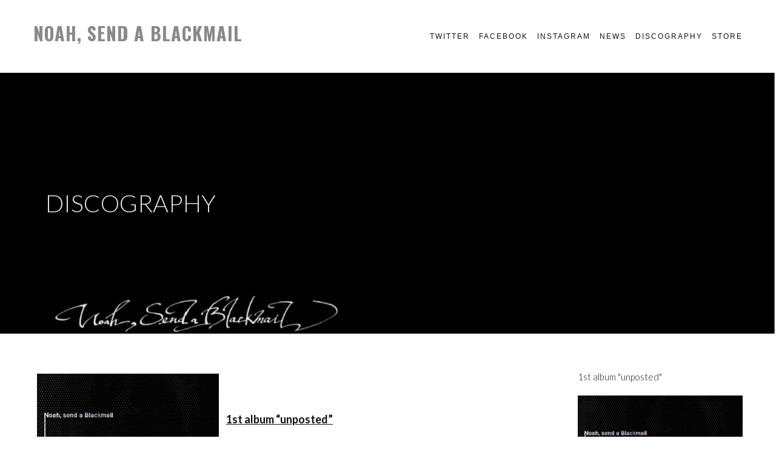

--- FILE ---
content_type: text/html; charset=UTF-8
request_url: https://www.nsbm.tokyo/discography/
body_size: 14499
content:
<!DOCTYPE html>
<html lang="ja" xmlns:fb="https://www.facebook.com/2008/fbml" xmlns:addthis="https://www.addthis.com/help/api-spec" >
<head>
<meta charset="UTF-8">
<meta name="viewport" content="width=device-width, initial-scale=1">
<link rel="profile" href="http://gmpg.org/xfn/11">
<link rel="pingback" href="https://www.nsbm.tokyo/xmlrpc.php">

<title>DISCOGRAPHY &#8211; Noah, send a Blackmail</title>
<link rel='dns-prefetch' href='//webfonts.sakura.ne.jp' />
<link rel='dns-prefetch' href='//static.addtoany.com' />
<link rel='dns-prefetch' href='//secure.gravatar.com' />
<link rel='dns-prefetch' href='//fonts.googleapis.com' />
<link rel='dns-prefetch' href='//s.w.org' />
<link rel='dns-prefetch' href='//v0.wordpress.com' />
<link rel='dns-prefetch' href='//i0.wp.com' />
<link rel='dns-prefetch' href='//i1.wp.com' />
<link rel='dns-prefetch' href='//i2.wp.com' />
<link rel='dns-prefetch' href='//jetpack.wordpress.com' />
<link rel='dns-prefetch' href='//s0.wp.com' />
<link rel='dns-prefetch' href='//s1.wp.com' />
<link rel='dns-prefetch' href='//s2.wp.com' />
<link rel='dns-prefetch' href='//public-api.wordpress.com' />
<link rel='dns-prefetch' href='//0.gravatar.com' />
<link rel='dns-prefetch' href='//1.gravatar.com' />
<link rel='dns-prefetch' href='//2.gravatar.com' />
<link rel="alternate" type="application/rss+xml" title="Noah, send a Blackmail &raquo; フィード" href="https://www.nsbm.tokyo/feed/" />
<link rel="alternate" type="application/rss+xml" title="Noah, send a Blackmail &raquo; コメントフィード" href="https://www.nsbm.tokyo/comments/feed/" />
		<script type="text/javascript">
			window._wpemojiSettings = {"baseUrl":"https:\/\/s.w.org\/images\/core\/emoji\/13.0.0\/72x72\/","ext":".png","svgUrl":"https:\/\/s.w.org\/images\/core\/emoji\/13.0.0\/svg\/","svgExt":".svg","source":{"concatemoji":"https:\/\/www.nsbm.tokyo\/wp-includes\/js\/wp-emoji-release.min.js?ver=5.5.17"}};
			!function(e,a,t){var n,r,o,i=a.createElement("canvas"),p=i.getContext&&i.getContext("2d");function s(e,t){var a=String.fromCharCode;p.clearRect(0,0,i.width,i.height),p.fillText(a.apply(this,e),0,0);e=i.toDataURL();return p.clearRect(0,0,i.width,i.height),p.fillText(a.apply(this,t),0,0),e===i.toDataURL()}function c(e){var t=a.createElement("script");t.src=e,t.defer=t.type="text/javascript",a.getElementsByTagName("head")[0].appendChild(t)}for(o=Array("flag","emoji"),t.supports={everything:!0,everythingExceptFlag:!0},r=0;r<o.length;r++)t.supports[o[r]]=function(e){if(!p||!p.fillText)return!1;switch(p.textBaseline="top",p.font="600 32px Arial",e){case"flag":return s([127987,65039,8205,9895,65039],[127987,65039,8203,9895,65039])?!1:!s([55356,56826,55356,56819],[55356,56826,8203,55356,56819])&&!s([55356,57332,56128,56423,56128,56418,56128,56421,56128,56430,56128,56423,56128,56447],[55356,57332,8203,56128,56423,8203,56128,56418,8203,56128,56421,8203,56128,56430,8203,56128,56423,8203,56128,56447]);case"emoji":return!s([55357,56424,8205,55356,57212],[55357,56424,8203,55356,57212])}return!1}(o[r]),t.supports.everything=t.supports.everything&&t.supports[o[r]],"flag"!==o[r]&&(t.supports.everythingExceptFlag=t.supports.everythingExceptFlag&&t.supports[o[r]]);t.supports.everythingExceptFlag=t.supports.everythingExceptFlag&&!t.supports.flag,t.DOMReady=!1,t.readyCallback=function(){t.DOMReady=!0},t.supports.everything||(n=function(){t.readyCallback()},a.addEventListener?(a.addEventListener("DOMContentLoaded",n,!1),e.addEventListener("load",n,!1)):(e.attachEvent("onload",n),a.attachEvent("onreadystatechange",function(){"complete"===a.readyState&&t.readyCallback()})),(n=t.source||{}).concatemoji?c(n.concatemoji):n.wpemoji&&n.twemoji&&(c(n.twemoji),c(n.wpemoji)))}(window,document,window._wpemojiSettings);
		</script>
		<style type="text/css">
img.wp-smiley,
img.emoji {
	display: inline !important;
	border: none !important;
	box-shadow: none !important;
	height: 1em !important;
	width: 1em !important;
	margin: 0 .07em !important;
	vertical-align: -0.1em !important;
	background: none !important;
	padding: 0 !important;
}
</style>
	<link rel='stylesheet' id='sbi_styles-css'  href='https://www.nsbm.tokyo/wp-content/plugins/instagram-feed/css/sbi-styles.min.css?ver=6.0.4' type='text/css' media='all' />
<link rel='stylesheet' id='wp-block-library-css'  href='https://www.nsbm.tokyo/wp-includes/css/dist/block-library/style.min.css?ver=5.5.17' type='text/css' media='all' />
<style id='wp-block-library-inline-css' type='text/css'>
.has-text-align-justify{text-align:justify;}
</style>
<link rel='stylesheet' id='elegant-font-css'  href='https://www.nsbm.tokyo/wp-content/plugins/icon-fonts/elegant/style.css?ver=1.0.0' type='text/css' media='all' />
<link rel='stylesheet' id='elusive-font-css'  href='https://www.nsbm.tokyo/wp-content/plugins/icon-fonts/elusive/css/elusive-icons.css?ver=1.0.0' type='text/css' media='all' />
<link rel='stylesheet' id='entypo-font-css'  href='https://www.nsbm.tokyo/wp-content/plugins/icon-fonts/entypo/entypo.css?ver=1.0.0' type='text/css' media='all' />
<link rel='stylesheet' id='font-awesome-font-css'  href='https://www.nsbm.tokyo/wp-content/plugins/icon-fonts/font-awesome/css/font-awesome.css?ver=1.0.0' type='text/css' media='all' />
<link rel='stylesheet' id='foundation-font-css'  href='https://www.nsbm.tokyo/wp-content/plugins/icon-fonts/foundation/foundation-icons.css?ver=1.0.0' type='text/css' media='all' />
<link rel='stylesheet' id='genericons-font-css'  href='https://www.nsbm.tokyo/wp-content/plugins/icon-fonts/genericons/genericons.css?ver=1.0.0' type='text/css' media='all' />
<link rel='stylesheet' id='executive-style-css'  href='https://www.nsbm.tokyo/wp-content/themes/executive/style.css?ver=5.5.17' type='text/css' media='all' />
<link rel='stylesheet' id='font-fontawesome-css'  href='https://www.nsbm.tokyo/wp-content/themes/executive/assets/fonts/css/font-awesome.css?ver=20151215' type='text/css' media='all' />
<link rel='stylesheet' id='font-genericons-css'  href='https://www.nsbm.tokyo/wp-content/themes/executive/assets/fonts/fonts/Genericons-Neue.css?ver=20151215' type='text/css' media='all' />
<link rel='stylesheet' id='executive-google-font-css'  href='//fonts.googleapis.com/css?family=Oswald%3A400%2C700%2C300%7CLato%3A400%2C700%2C300&#038;subset=latin%2Clatin-ext' type='text/css' media='all' />
<link rel='stylesheet' id='addthis_all_pages-css'  href='https://www.nsbm.tokyo/wp-content/plugins/addthis/frontend/build/addthis_wordpress_public.min.css?ver=5.5.17' type='text/css' media='all' />
<link rel='stylesheet' id='addtoany-css'  href='https://www.nsbm.tokyo/wp-content/plugins/add-to-any/addtoany.min.css?ver=1.16' type='text/css' media='all' />
<link rel='stylesheet' id='jetpack_css-css'  href='https://www.nsbm.tokyo/wp-content/plugins/jetpack/css/jetpack.css?ver=9.0.5' type='text/css' media='all' />
<script type='text/javascript' src='https://www.nsbm.tokyo/wp-includes/js/jquery/jquery.js?ver=1.12.4-wp' id='jquery-core-js'></script>
<script type='text/javascript' src='//webfonts.sakura.ne.jp/js/sakurav3.js?fadein=0&#038;ver=3.1.0' id='typesquare_std-js'></script>
<script type='text/javascript' id='addtoany-core-js-before'>
window.a2a_config=window.a2a_config||{};a2a_config.callbacks=[];a2a_config.overlays=[];a2a_config.templates={};a2a_localize = {
	Share: "共有",
	Save: "ブックマーク",
	Subscribe: "購読",
	Email: "メール",
	Bookmark: "ブックマーク",
	ShowAll: "すべて表示する",
	ShowLess: "小さく表示する",
	FindServices: "サービスを探す",
	FindAnyServiceToAddTo: "追加するサービスを今すぐ探す",
	PoweredBy: "Powered by",
	ShareViaEmail: "メールでシェアする",
	SubscribeViaEmail: "メールで購読する",
	BookmarkInYourBrowser: "ブラウザにブックマーク",
	BookmarkInstructions: "このページをブックマークするには、 Ctrl+D または \u2318+D を押下。",
	AddToYourFavorites: "お気に入りに追加",
	SendFromWebOrProgram: "任意のメールアドレスまたはメールプログラムから送信",
	EmailProgram: "メールプログラム",
	More: "詳細&#8230;",
	ThanksForSharing: "共有ありがとうございます !",
	ThanksForFollowing: "フォローありがとうございます !"
};
</script>
<script type='text/javascript' async src='https://static.addtoany.com/menu/page.js' id='addtoany-core-js'></script>
<script type='text/javascript' async src='https://www.nsbm.tokyo/wp-content/plugins/add-to-any/addtoany.min.js?ver=1.1' id='addtoany-jquery-js'></script>
<link rel="https://api.w.org/" href="https://www.nsbm.tokyo/wp-json/" /><link rel="alternate" type="application/json" href="https://www.nsbm.tokyo/wp-json/wp/v2/pages/279" /><link rel="EditURI" type="application/rsd+xml" title="RSD" href="https://www.nsbm.tokyo/xmlrpc.php?rsd" />
<link rel="wlwmanifest" type="application/wlwmanifest+xml" href="https://www.nsbm.tokyo/wp-includes/wlwmanifest.xml" /> 
<meta name="generator" content="WordPress 5.5.17" />
<link rel="canonical" href="https://www.nsbm.tokyo/discography/" />
<link rel='shortlink' href='https://wp.me/P8qJaH-4v' />
<link rel="alternate" type="application/json+oembed" href="https://www.nsbm.tokyo/wp-json/oembed/1.0/embed?url=https%3A%2F%2Fwww.nsbm.tokyo%2Fdiscography%2F" />
<link rel="alternate" type="text/xml+oembed" href="https://www.nsbm.tokyo/wp-json/oembed/1.0/embed?url=https%3A%2F%2Fwww.nsbm.tokyo%2Fdiscography%2F&#038;format=xml" />
<style type='text/css'>img#wpstats{display:none}</style>		<style type="text/css">
					.site-title a,
			.site-description {
				color: #898989;
			}
				</style>
		
<!-- Jetpack Open Graph Tags -->
<meta property="og:type" content="article" />
<meta property="og:title" content="DISCOGRAPHY" />
<meta property="og:url" content="https://www.nsbm.tokyo/discography/" />
<meta property="og:description" content="1st album &#8220;unposted&#8221; title　　　: unpostedrele&hellip;" />
<meta property="article:published_time" content="2018-01-02T13:53:42+00:00" />
<meta property="article:modified_time" content="2023-03-01T16:45:36+00:00" />
<meta property="og:site_name" content="Noah, send a Blackmail" />
<meta property="og:image" content="http://www.nsbm.tokyo/wp-content/uploads/2020/04/23844586_147189452584299_3027797953154563672_n-300x300.jpg" />
<meta property="og:image:width" content="300" />
<meta property="og:image:height" content="300" />
<meta property="og:locale" content="ja_JP" />
<meta name="twitter:text:title" content="DISCOGRAPHY" />
<meta name="twitter:image" content="http://www.nsbm.tokyo/wp-content/uploads/2018/01/unposted_CDjacket_4p-sample-H1-300x300.jpg?w=640" />
<meta name="twitter:card" content="summary_large_image" />

<!-- End Jetpack Open Graph Tags -->
<script data-cfasync="false" type="text/javascript">if (window.addthis_product === undefined) { window.addthis_product = "wpp"; } if (window.wp_product_version === undefined) { window.wp_product_version = "wpp-6.2.6"; } if (window.addthis_share === undefined) { window.addthis_share = {}; } if (window.addthis_config === undefined) { window.addthis_config = {"data_track_clickback":true,"ignore_server_config":true,"ui_atversion":300}; } if (window.addthis_layers === undefined) { window.addthis_layers = {}; } if (window.addthis_layers_tools === undefined) { window.addthis_layers_tools = []; } else {  } if (window.addthis_plugin_info === undefined) { window.addthis_plugin_info = {"info_status":"enabled","cms_name":"WordPress","plugin_name":"Share Buttons by AddThis","plugin_version":"6.2.6","plugin_mode":"WordPress","anonymous_profile_id":"wp-168699c9b5f86e611b234cf9a882fbcf","page_info":{"template":"pages","post_type":""},"sharing_enabled_on_post_via_metabox":false}; } 
                    (function() {
                      var first_load_interval_id = setInterval(function () {
                        if (typeof window.addthis !== 'undefined') {
                          window.clearInterval(first_load_interval_id);
                          if (typeof window.addthis_layers !== 'undefined' && Object.getOwnPropertyNames(window.addthis_layers).length > 0) {
                            window.addthis.layers(window.addthis_layers);
                          }
                          if (Array.isArray(window.addthis_layers_tools)) {
                            for (i = 0; i < window.addthis_layers_tools.length; i++) {
                              window.addthis.layers(window.addthis_layers_tools[i]);
                            }
                          }
                        }
                     },1000)
                    }());
                </script> <script data-cfasync="false" type="text/javascript" src="https://s7.addthis.com/js/300/addthis_widget.js#pubid=wp-168699c9b5f86e611b234cf9a882fbcf" async="async"></script><link rel="icon" href="https://i1.wp.com/www.nsbm.tokyo/wp-content/uploads/2017/02/16901571_1454450841254600_2064056119_n.jpg?fit=32%2C32&#038;ssl=1" sizes="32x32" />
<link rel="icon" href="https://i1.wp.com/www.nsbm.tokyo/wp-content/uploads/2017/02/16901571_1454450841254600_2064056119_n.jpg?fit=192%2C192&#038;ssl=1" sizes="192x192" />
<link rel="apple-touch-icon" href="https://i1.wp.com/www.nsbm.tokyo/wp-content/uploads/2017/02/16901571_1454450841254600_2064056119_n.jpg?fit=180%2C180&#038;ssl=1" />
<meta name="msapplication-TileImage" content="https://i1.wp.com/www.nsbm.tokyo/wp-content/uploads/2017/02/16901571_1454450841254600_2064056119_n.jpg?fit=197%2C197&#038;ssl=1" />
</head>

<body class="page-template-default page page-id-279 group-blog">
<div id="page" class="hfeed site">

	<div class="site-wrapper">

	<a class="skip-link screen-reader-text" href="#content">Skip to content</a>

	<header id="masthead" class="site-header" role="banner">
		<div class="header-wrap">
			<div class="site-branding">
				
				<h1 class="site-title"><a href="https://www.nsbm.tokyo/" rel="home">Noah, send a Blackmail</a></h1>
				<h2 class="site-description"></h2>
			</div><!-- .site-branding -->

			<div class="nav-wrap">
				<nav id="site-navigation" class="main-navigation" role="navigation">
					<button class="menu-toggle" aria-controls="primary-menu" aria-expanded="false">Menu</button>
					<div class="menu-%ef%bb%bf%e3%82%bd%e3%83%bc%e3%82%b7%e3%83%a3%e3%83%ab%e3%83%aa%e3%83%b3%e3%82%af%e3%83%a1%e3%83%8b%e3%83%a5%e3%83%bc-container"><ul id="primary-menu" class="menu"><li id="menu-item-34" class="menu-item menu-item-type-custom menu-item-object-custom menu-item-34"><a href="https://twitter.com/nsbm_tokyo">Twitter</a></li>
<li id="menu-item-33" class="menu-item menu-item-type-custom menu-item-object-custom menu-item-33"><a href="https://www.facebook.com/noahblackmail">Facebook</a></li>
<li id="menu-item-35" class="menu-item menu-item-type-custom menu-item-object-custom menu-item-35"><a href="https://www.instagram.com/nsbm_tokyo">Instagram</a></li>
<li id="menu-item-232" class="menu-item menu-item-type-post_type menu-item-object-page menu-item-232"><a href="https://www.nsbm.tokyo/post/">NEWS</a></li>
<li id="menu-item-284" class="menu-item menu-item-type-post_type menu-item-object-page current-menu-item page_item page-item-279 current_page_item menu-item-284"><a href="https://www.nsbm.tokyo/discography/" aria-current="page">DISCOGRAPHY</a></li>
<li id="menu-item-287" class="menu-item menu-item-type-custom menu-item-object-custom menu-item-287"><a href="https://nsbm.stores.jp/">STORE</a></li>
</ul></div>				</nav><!-- #site-navigation -->
			</div><!-- .nav-wrap -->
		</div><!-- .header-wrap -->
	</header><!-- #masthead -->

	<div id="content" class="site-content">


	
<div class="header-image" style="background-image: url('https://www.nsbm.tokyo/wp-content/uploads/2017/02/cropped-cover-black-1.png');">
	<div class="hero-title">
		<h2>
			DISCOGRAPHY					</h2>
	</div>
</div>



<div class="wrap">

	<div id="primary" class="content-area">
		<main id="main" class="site-main" role="main">

			
				
<article id="post-279" class="post-279 page type-page status-publish hentry">
	<div class="entry-content">
		<div class="at-above-post-page addthis_tool" data-url="https://www.nsbm.tokyo/discography/"></div><table class=" alignleft">
<tbody>
<tr>
<td>
<p style="text-align: center;"><a href="https://nsbm.stores.jp/items/5a6b1df8428f2d4d5800388f"><img data-attachment-id="272" data-permalink="https://www.nsbm.tokyo/2018/01/20180127unposted-release/unposted_cdjacket_4p-sleeve_rev04/" data-orig-file="https://i1.wp.com/www.nsbm.tokyo/wp-content/uploads/2018/01/unposted_CDjacket_4p-sample-H1.jpg?fit=1495%2C1495&amp;ssl=1" data-orig-size="1495,1495" data-comments-opened="1" data-image-meta="{&quot;aperture&quot;:&quot;0&quot;,&quot;credit&quot;:&quot;&quot;,&quot;camera&quot;:&quot;&quot;,&quot;caption&quot;:&quot;&quot;,&quot;created_timestamp&quot;:&quot;0&quot;,&quot;copyright&quot;:&quot;&quot;,&quot;focal_length&quot;:&quot;0&quot;,&quot;iso&quot;:&quot;0&quot;,&quot;shutter_speed&quot;:&quot;0&quot;,&quot;title&quot;:&quot;unposted_CDjacket_4p sleeve_rev04&quot;,&quot;orientation&quot;:&quot;1&quot;}" data-image-title="unposted_CDjacket_4p sleeve_rev04" data-image-description="" data-medium-file="https://i1.wp.com/www.nsbm.tokyo/wp-content/uploads/2018/01/unposted_CDjacket_4p-sample-H1.jpg?fit=300%2C300&amp;ssl=1" data-large-file="https://i1.wp.com/www.nsbm.tokyo/wp-content/uploads/2018/01/unposted_CDjacket_4p-sample-H1.jpg?fit=1024%2C1024&amp;ssl=1" loading="lazy" class="alignnone size-medium wp-image-272" src="https://i1.wp.com/www.nsbm.tokyo/wp-content/uploads/2018/01/unposted_CDjacket_4p-sample-H1.jpg?resize=300%2C300&#038;ssl=1" alt="" width="300" height="300" srcset="https://i1.wp.com/www.nsbm.tokyo/wp-content/uploads/2018/01/unposted_CDjacket_4p-sample-H1.jpg?resize=300%2C300&amp;ssl=1 300w, https://i1.wp.com/www.nsbm.tokyo/wp-content/uploads/2018/01/unposted_CDjacket_4p-sample-H1.jpg?resize=150%2C150&amp;ssl=1 150w, https://i1.wp.com/www.nsbm.tokyo/wp-content/uploads/2018/01/unposted_CDjacket_4p-sample-H1.jpg?resize=768%2C768&amp;ssl=1 768w, https://i1.wp.com/www.nsbm.tokyo/wp-content/uploads/2018/01/unposted_CDjacket_4p-sample-H1.jpg?resize=1024%2C1024&amp;ssl=1 1024w, https://i1.wp.com/www.nsbm.tokyo/wp-content/uploads/2018/01/unposted_CDjacket_4p-sample-H1.jpg?resize=50%2C50&amp;ssl=1 50w, https://i1.wp.com/www.nsbm.tokyo/wp-content/uploads/2018/01/unposted_CDjacket_4p-sample-H1.jpg?w=1495&amp;ssl=1 1495w" sizes="(max-width: 300px) 100vw, 300px" data-recalc-dims="1" /></a></p>
</td>
<td style="text-align: center;">
<p style="text-align: left;"><span style="text-decoration: underline;"><strong>1st album &#8220;unposted&#8221;</strong></span></p>
<p style="text-align: left;"><span>title　　　: unposted</span><br /><span>release 　: 2018/2/1</span><br /><span>Contents :</span><br /><span>Next to you / Holiday, Yours / 横顔 / 真昼の月<br /></span><span>/ 夏の灯  / Around the sun / Sing it for</span></p>
</td>
</tr>
<tr>
<td><a href="https://soundcloud.com/noah-send-a-blackmail/dance-sing-love-dem"><img data-attachment-id="340" data-permalink="https://www.nsbm.tokyo/discography/23844586_147189452584299_3027797953154563672_n/" data-orig-file="https://i2.wp.com/www.nsbm.tokyo/wp-content/uploads/2020/04/23844586_147189452584299_3027797953154563672_n.jpg?fit=960%2C960&amp;ssl=1" data-orig-size="960,960" data-comments-opened="1" data-image-meta="{&quot;aperture&quot;:&quot;0&quot;,&quot;credit&quot;:&quot;&quot;,&quot;camera&quot;:&quot;&quot;,&quot;caption&quot;:&quot;&quot;,&quot;created_timestamp&quot;:&quot;0&quot;,&quot;copyright&quot;:&quot;&quot;,&quot;focal_length&quot;:&quot;0&quot;,&quot;iso&quot;:&quot;0&quot;,&quot;shutter_speed&quot;:&quot;0&quot;,&quot;title&quot;:&quot;&quot;,&quot;orientation&quot;:&quot;0&quot;}" data-image-title="23844586_147189452584299_3027797953154563672_n" data-image-description="" data-medium-file="https://i2.wp.com/www.nsbm.tokyo/wp-content/uploads/2020/04/23844586_147189452584299_3027797953154563672_n.jpg?fit=300%2C300&amp;ssl=1" data-large-file="https://i2.wp.com/www.nsbm.tokyo/wp-content/uploads/2020/04/23844586_147189452584299_3027797953154563672_n.jpg?fit=960%2C960&amp;ssl=1" loading="lazy" class="alignnone size-medium wp-image-340" src="https://i2.wp.com/www.nsbm.tokyo/wp-content/uploads/2020/04/23844586_147189452584299_3027797953154563672_n.jpg?resize=300%2C300&#038;ssl=1" alt="" width="300" height="300" srcset="https://i2.wp.com/www.nsbm.tokyo/wp-content/uploads/2020/04/23844586_147189452584299_3027797953154563672_n.jpg?resize=300%2C300&amp;ssl=1 300w, https://i2.wp.com/www.nsbm.tokyo/wp-content/uploads/2020/04/23844586_147189452584299_3027797953154563672_n.jpg?resize=150%2C150&amp;ssl=1 150w, https://i2.wp.com/www.nsbm.tokyo/wp-content/uploads/2020/04/23844586_147189452584299_3027797953154563672_n.jpg?resize=768%2C768&amp;ssl=1 768w, https://i2.wp.com/www.nsbm.tokyo/wp-content/uploads/2020/04/23844586_147189452584299_3027797953154563672_n.jpg?resize=50%2C50&amp;ssl=1 50w, https://i2.wp.com/www.nsbm.tokyo/wp-content/uploads/2020/04/23844586_147189452584299_3027797953154563672_n.jpg?w=960&amp;ssl=1 960w" sizes="(max-width: 300px) 100vw, 300px" data-recalc-dims="1" /></a></td>
<td>Dance, Sing, Love<br />&lt;DEMO&gt;</td>
</tr>
<tr>
<td> </td>
<td> </td>
</tr>
</tbody>
</table>


<p></p>
<!-- AddThis Advanced Settings above via filter on the_content --><!-- AddThis Advanced Settings below via filter on the_content --><!-- AddThis Advanced Settings generic via filter on the_content --><!-- AddThis Share Buttons above via filter on the_content --><!-- AddThis Share Buttons below via filter on the_content --><div class="at-below-post-page addthis_tool" data-url="https://www.nsbm.tokyo/discography/"></div><!-- AddThis Share Buttons generic via filter on the_content --><div class="addtoany_share_save_container addtoany_content addtoany_content_bottom"><div class="a2a_kit a2a_kit_size_32 addtoany_list" data-a2a-url="https://www.nsbm.tokyo/discography/" data-a2a-title="DISCOGRAPHY"><a class="a2a_button_facebook" href="https://www.addtoany.com/add_to/facebook?linkurl=https%3A%2F%2Fwww.nsbm.tokyo%2Fdiscography%2F&amp;linkname=DISCOGRAPHY" title="Facebook" rel="nofollow noopener" target="_blank"></a><a class="a2a_button_twitter" href="https://www.addtoany.com/add_to/twitter?linkurl=https%3A%2F%2Fwww.nsbm.tokyo%2Fdiscography%2F&amp;linkname=DISCOGRAPHY" title="Twitter" rel="nofollow noopener" target="_blank"></a><a class="a2a_dd addtoany_share_save addtoany_share" href="https://www.addtoany.com/share"></a></div></div>			</div><!-- .entry-content -->

	<footer class="entry-footer">
			</footer><!-- .entry-footer -->
</article><!-- #post-## -->

				
			
		</main><!-- #main -->
	</div><!-- #primary -->

	
<div id="secondary" class="widget-area" role="complementary">
	<section id="sow-editor-3" class="widget widget_sow-editor"><div class="so-widget-sow-editor so-widget-sow-editor-base">
<div class="siteorigin-widget-tinymce textwidget">
	<p>1st album "unposted"</p>
<p><img loading="lazy" class="alignnone size-medium wp-image-272" src="https://i2.wp.com/www.nsbm.tokyo/wp-content/uploads/2018/01/unposted_CDjacket_4p-sample-H1-300x300.jpg?resize=300%2C300" alt="" width="300" height="300" srcset="https://i1.wp.com/www.nsbm.tokyo/wp-content/uploads/2018/01/unposted_CDjacket_4p-sample-H1.jpg?resize=300%2C300&amp;ssl=1 300w, https://i1.wp.com/www.nsbm.tokyo/wp-content/uploads/2018/01/unposted_CDjacket_4p-sample-H1.jpg?resize=150%2C150&amp;ssl=1 150w, https://i1.wp.com/www.nsbm.tokyo/wp-content/uploads/2018/01/unposted_CDjacket_4p-sample-H1.jpg?resize=768%2C768&amp;ssl=1 768w, https://i1.wp.com/www.nsbm.tokyo/wp-content/uploads/2018/01/unposted_CDjacket_4p-sample-H1.jpg?resize=1024%2C1024&amp;ssl=1 1024w, https://i1.wp.com/www.nsbm.tokyo/wp-content/uploads/2018/01/unposted_CDjacket_4p-sample-H1.jpg?resize=50%2C50&amp;ssl=1 50w, https://i1.wp.com/www.nsbm.tokyo/wp-content/uploads/2018/01/unposted_CDjacket_4p-sample-H1.jpg?w=1495&amp;ssl=1 1495w" sizes="(max-width: 300px) 100vw, 300px" data-recalc-dims="1" /></p>
<div class="storesjp-button" data-storesjp-item="5a6b1df8428f2d4d5800388f" data-storesjp-variation="5a6b1df8428f2d4d58003890" data-storesjp-name="nsbm" data-storesjp-layout="layout_c" data-storesjp-lang="en"></div>
<p><script>(function(d,s,id){var st=d.getElementsByTagName(s)[0];if(d.getElementById(id)){return;}var nst=d.createElement(s);nst.id=id;nst.src="//btn.stores.jp/button.js";nst.charset="UTF-8";st.parentNode.insertBefore(nst,st);})(document, "script", "storesjp-button");</script></p>
</div>
</div></section><section id="text-13" class="widget widget_text">			<div class="textwidget">
<div id="sb_instagram"  class="sbi sbi_mob_col_1 sbi_tab_col_2 sbi_col_3 sbi_width_resp" style="padding-bottom: 10px;width: 100%;" data-feedid="sbi_nsbm_tokyo#9"  data-res="auto" data-cols="3" data-colsmobile="1" data-colstablet="2" data-num="9" data-nummobile="" data-shortcode-atts="{}"  data-postid="279" data-locatornonce="89c838ad33" data-sbi-flags="favorLocal">
	<div class="sb_instagram_header "  style="padding: 5px; margin-bottom: 10px;padding-bottom: 0;" >
	<a href="https://www.instagram.com/nsbm_tokyo/" target="_blank" rel="nofollow noopener noreferrer" title="@nsbm_tokyo" class="sbi_header_link">
		<div class="sbi_header_text sbi_no_bio">
			
			<h3>nsbm_tokyo</h3>
					</div>

					<div class="sbi_header_img"  data-avatar-url="https://scontent-nrt1-1.xx.fbcdn.net/v/t51.2885-15/16788549_390686174632415_5277847682398814208_a.jpg?_nc_cat=108&ccb=1-7&_nc_sid=7d201b&_nc_ohc=VuPr3fJVRIsAX_eiMMd&_nc_ht=scontent-nrt1-1.xx&edm=AL-3X8kEAAAA&oh=00_AfDojQaZ8zYqNh0sc_Mt97209oeSVSZdXmFv9UinFb4YtQ&oe=65CA01A6">
									<div class="sbi_header_img_hover"  ><svg class="sbi_new_logo fa-instagram fa-w-14" aria-hidden="true" data-fa-processed="" aria-label="Instagram" data-prefix="fab" data-icon="instagram" role="img" viewBox="0 0 448 512">
	                <path fill="currentColor" d="M224.1 141c-63.6 0-114.9 51.3-114.9 114.9s51.3 114.9 114.9 114.9S339 319.5 339 255.9 287.7 141 224.1 141zm0 189.6c-41.1 0-74.7-33.5-74.7-74.7s33.5-74.7 74.7-74.7 74.7 33.5 74.7 74.7-33.6 74.7-74.7 74.7zm146.4-194.3c0 14.9-12 26.8-26.8 26.8-14.9 0-26.8-12-26.8-26.8s12-26.8 26.8-26.8 26.8 12 26.8 26.8zm76.1 27.2c-1.7-35.9-9.9-67.7-36.2-93.9-26.2-26.2-58-34.4-93.9-36.2-37-2.1-147.9-2.1-184.9 0-35.8 1.7-67.6 9.9-93.9 36.1s-34.4 58-36.2 93.9c-2.1 37-2.1 147.9 0 184.9 1.7 35.9 9.9 67.7 36.2 93.9s58 34.4 93.9 36.2c37 2.1 147.9 2.1 184.9 0 35.9-1.7 67.7-9.9 93.9-36.2 26.2-26.2 34.4-58 36.2-93.9 2.1-37 2.1-147.8 0-184.8zM398.8 388c-7.8 19.6-22.9 34.7-42.6 42.6-29.5 11.7-99.5 9-132.1 9s-102.7 2.6-132.1-9c-19.6-7.8-34.7-22.9-42.6-42.6-11.7-29.5-9-99.5-9-132.1s-2.6-102.7 9-132.1c7.8-19.6 22.9-34.7 42.6-42.6 29.5-11.7 99.5-9 132.1-9s102.7-2.6 132.1 9c19.6 7.8 34.7 22.9 42.6 42.6 11.7 29.5 9 99.5 9 132.1s2.7 102.7-9 132.1z"></path>
	            </svg></div>
					<img  src="https://www.nsbm.tokyo/wp-content/uploads/sb-instagram-feed-images/nsbm_tokyo.jpg" alt="Noah, send a Blackmail" width="50" height="50">
											</div>
		
	</a>
</div>

    <div id="sbi_images"  style="padding: 5px;">
		<div class="sbi_item sbi_type_image sbi_new sbi_transition" id="sbi_18045051673020497" data-date="1552558404">
    <div class="sbi_photo_wrap">
        <a class="sbi_photo" href="https://www.instagram.com/p/Bu_CY7CFzOM/" target="_blank" rel="noopener nofollow noreferrer" data-full-res="https://scontent-nrt1-1.cdninstagram.com/v/t51.2885-15/53673357_165016181157416_4181775095972195329_n.jpg?_nc_cat=104&#038;ccb=1-7&#038;_nc_sid=18de74&#038;_nc_ohc=h-ltdISdEDcAX9Aw5Nt&#038;_nc_ht=scontent-nrt1-1.cdninstagram.com&#038;edm=AM6HXa8EAAAA&#038;oh=00_AfCuMHPGjA7u4l62Q0mNvOEpw8_tnCQv9rT4nXnSrcoNtQ&#038;oe=65C9C581" data-img-src-set="{&quot;d&quot;:&quot;https:\/\/scontent-nrt1-1.cdninstagram.com\/v\/t51.2885-15\/53673357_165016181157416_4181775095972195329_n.jpg?_nc_cat=104&amp;ccb=1-7&amp;_nc_sid=18de74&amp;_nc_ohc=h-ltdISdEDcAX9Aw5Nt&amp;_nc_ht=scontent-nrt1-1.cdninstagram.com&amp;edm=AM6HXa8EAAAA&amp;oh=00_AfCuMHPGjA7u4l62Q0mNvOEpw8_tnCQv9rT4nXnSrcoNtQ&amp;oe=65C9C581&quot;,&quot;150&quot;:&quot;https:\/\/scontent-nrt1-1.cdninstagram.com\/v\/t51.2885-15\/53673357_165016181157416_4181775095972195329_n.jpg?_nc_cat=104&amp;ccb=1-7&amp;_nc_sid=18de74&amp;_nc_ohc=h-ltdISdEDcAX9Aw5Nt&amp;_nc_ht=scontent-nrt1-1.cdninstagram.com&amp;edm=AM6HXa8EAAAA&amp;oh=00_AfCuMHPGjA7u4l62Q0mNvOEpw8_tnCQv9rT4nXnSrcoNtQ&amp;oe=65C9C581&quot;,&quot;320&quot;:&quot;https:\/\/scontent-nrt1-1.cdninstagram.com\/v\/t51.2885-15\/53673357_165016181157416_4181775095972195329_n.jpg?_nc_cat=104&amp;ccb=1-7&amp;_nc_sid=18de74&amp;_nc_ohc=h-ltdISdEDcAX9Aw5Nt&amp;_nc_ht=scontent-nrt1-1.cdninstagram.com&amp;edm=AM6HXa8EAAAA&amp;oh=00_AfCuMHPGjA7u4l62Q0mNvOEpw8_tnCQv9rT4nXnSrcoNtQ&amp;oe=65C9C581&quot;,&quot;640&quot;:&quot;https:\/\/scontent-nrt1-1.cdninstagram.com\/v\/t51.2885-15\/53673357_165016181157416_4181775095972195329_n.jpg?_nc_cat=104&amp;ccb=1-7&amp;_nc_sid=18de74&amp;_nc_ohc=h-ltdISdEDcAX9Aw5Nt&amp;_nc_ht=scontent-nrt1-1.cdninstagram.com&amp;edm=AM6HXa8EAAAA&amp;oh=00_AfCuMHPGjA7u4l62Q0mNvOEpw8_tnCQv9rT4nXnSrcoNtQ&amp;oe=65C9C581&quot;}">
            <span class="sbi-screenreader">デュオの図。

#duo #live #band #noahsebdabla</span>
            	                    <img src="https://www.nsbm.tokyo/wp-content/plugins/instagram-feed/img/placeholder.png" alt="デュオの図。

#duo #live #band #noahsebdablackmail #tokyo">
        </a>
    </div>
</div><div class="sbi_item sbi_type_image sbi_new sbi_transition" id="sbi_17842005829389357" data-date="1552005063">
    <div class="sbi_photo_wrap">
        <a class="sbi_photo" href="https://www.instagram.com/p/Buui-VslF0l/" target="_blank" rel="noopener nofollow noreferrer" data-full-res="https://scontent-nrt1-1.cdninstagram.com/v/t51.2885-15/53811399_629208294190488_813054113964628447_n.jpg?_nc_cat=100&#038;ccb=1-7&#038;_nc_sid=18de74&#038;_nc_ohc=RucfXcCaYGMAX-Xuyh-&#038;_nc_ht=scontent-nrt1-1.cdninstagram.com&#038;edm=AM6HXa8EAAAA&#038;oh=00_AfCHKBDhM3DhlXXUOAEER9dkEHBP026M_yoC9qCvv75Q5Q&#038;oe=65C8FBDF" data-img-src-set="{&quot;d&quot;:&quot;https:\/\/scontent-nrt1-1.cdninstagram.com\/v\/t51.2885-15\/53811399_629208294190488_813054113964628447_n.jpg?_nc_cat=100&amp;ccb=1-7&amp;_nc_sid=18de74&amp;_nc_ohc=RucfXcCaYGMAX-Xuyh-&amp;_nc_ht=scontent-nrt1-1.cdninstagram.com&amp;edm=AM6HXa8EAAAA&amp;oh=00_AfCHKBDhM3DhlXXUOAEER9dkEHBP026M_yoC9qCvv75Q5Q&amp;oe=65C8FBDF&quot;,&quot;150&quot;:&quot;https:\/\/scontent-nrt1-1.cdninstagram.com\/v\/t51.2885-15\/53811399_629208294190488_813054113964628447_n.jpg?_nc_cat=100&amp;ccb=1-7&amp;_nc_sid=18de74&amp;_nc_ohc=RucfXcCaYGMAX-Xuyh-&amp;_nc_ht=scontent-nrt1-1.cdninstagram.com&amp;edm=AM6HXa8EAAAA&amp;oh=00_AfCHKBDhM3DhlXXUOAEER9dkEHBP026M_yoC9qCvv75Q5Q&amp;oe=65C8FBDF&quot;,&quot;320&quot;:&quot;https:\/\/scontent-nrt1-1.cdninstagram.com\/v\/t51.2885-15\/53811399_629208294190488_813054113964628447_n.jpg?_nc_cat=100&amp;ccb=1-7&amp;_nc_sid=18de74&amp;_nc_ohc=RucfXcCaYGMAX-Xuyh-&amp;_nc_ht=scontent-nrt1-1.cdninstagram.com&amp;edm=AM6HXa8EAAAA&amp;oh=00_AfCHKBDhM3DhlXXUOAEER9dkEHBP026M_yoC9qCvv75Q5Q&amp;oe=65C8FBDF&quot;,&quot;640&quot;:&quot;https:\/\/scontent-nrt1-1.cdninstagram.com\/v\/t51.2885-15\/53811399_629208294190488_813054113964628447_n.jpg?_nc_cat=100&amp;ccb=1-7&amp;_nc_sid=18de74&amp;_nc_ohc=RucfXcCaYGMAX-Xuyh-&amp;_nc_ht=scontent-nrt1-1.cdninstagram.com&amp;edm=AM6HXa8EAAAA&amp;oh=00_AfCHKBDhM3DhlXXUOAEER9dkEHBP026M_yoC9qCvv75Q5Q&amp;oe=65C8FBDF&quot;}">
            <span class="sbi-screenreader"></span>
            	                    <img src="https://www.nsbm.tokyo/wp-content/plugins/instagram-feed/img/placeholder.png" alt="3/9は久々にNoah, send a Blackmailワンマンライブ@大久保BoozyMuse！！ 春の訪れをこの一週間切に願いつつ、少しでも暖かくなれるライブにできればなぁと思いつつ。

一時帰国みんなに会えたわけじゃないので、ぜひぜひふらっと顔なんか出してもらえたらめちゃハッピーです！
一声かけてもらえると助かります^_^

@大久保BoozyMuse
1st 19:40-
2nd 21:20-

乾杯しましょう！！ #live #music #band #tokyo #okibo #bozzymuse #noahsendablackmail #ノアセン #一時帰国 #pops #soul #jazz #sing">
        </a>
    </div>
</div><div class="sbi_item sbi_type_image sbi_new sbi_transition" id="sbi_17998494346057765" data-date="1541814591">
    <div class="sbi_photo_wrap">
        <a class="sbi_photo" href="https://www.instagram.com/p/Bp-2MR8npw8/" target="_blank" rel="noopener nofollow noreferrer" data-full-res="https://scontent-nrt1-1.cdninstagram.com/v/t51.2885-15/44323372_550396255385224_5006990064497691779_n.jpg?_nc_cat=111&#038;ccb=1-7&#038;_nc_sid=18de74&#038;_nc_ohc=uMfG9fmeHKkAX8qqxeU&#038;_nc_ht=scontent-nrt1-1.cdninstagram.com&#038;edm=AM6HXa8EAAAA&#038;oh=00_AfDCWjPyfk_cidrTVrGzGRO09Hyjii0SZpGirV51yfj7EA&#038;oe=65CAB496" data-img-src-set="{&quot;d&quot;:&quot;https:\/\/scontent-nrt1-1.cdninstagram.com\/v\/t51.2885-15\/44323372_550396255385224_5006990064497691779_n.jpg?_nc_cat=111&amp;ccb=1-7&amp;_nc_sid=18de74&amp;_nc_ohc=uMfG9fmeHKkAX8qqxeU&amp;_nc_ht=scontent-nrt1-1.cdninstagram.com&amp;edm=AM6HXa8EAAAA&amp;oh=00_AfDCWjPyfk_cidrTVrGzGRO09Hyjii0SZpGirV51yfj7EA&amp;oe=65CAB496&quot;,&quot;150&quot;:&quot;https:\/\/scontent-nrt1-1.cdninstagram.com\/v\/t51.2885-15\/44323372_550396255385224_5006990064497691779_n.jpg?_nc_cat=111&amp;ccb=1-7&amp;_nc_sid=18de74&amp;_nc_ohc=uMfG9fmeHKkAX8qqxeU&amp;_nc_ht=scontent-nrt1-1.cdninstagram.com&amp;edm=AM6HXa8EAAAA&amp;oh=00_AfDCWjPyfk_cidrTVrGzGRO09Hyjii0SZpGirV51yfj7EA&amp;oe=65CAB496&quot;,&quot;320&quot;:&quot;https:\/\/scontent-nrt1-1.cdninstagram.com\/v\/t51.2885-15\/44323372_550396255385224_5006990064497691779_n.jpg?_nc_cat=111&amp;ccb=1-7&amp;_nc_sid=18de74&amp;_nc_ohc=uMfG9fmeHKkAX8qqxeU&amp;_nc_ht=scontent-nrt1-1.cdninstagram.com&amp;edm=AM6HXa8EAAAA&amp;oh=00_AfDCWjPyfk_cidrTVrGzGRO09Hyjii0SZpGirV51yfj7EA&amp;oe=65CAB496&quot;,&quot;640&quot;:&quot;https:\/\/scontent-nrt1-1.cdninstagram.com\/v\/t51.2885-15\/44323372_550396255385224_5006990064497691779_n.jpg?_nc_cat=111&amp;ccb=1-7&amp;_nc_sid=18de74&amp;_nc_ohc=uMfG9fmeHKkAX8qqxeU&amp;_nc_ht=scontent-nrt1-1.cdninstagram.com&amp;edm=AM6HXa8EAAAA&amp;oh=00_AfDCWjPyfk_cidrTVrGzGRO09Hyjii0SZpGirV51yfj7EA&amp;oe=65CAB496&quot;}">
            <span class="sbi-screenreader">昨日は11/23、東京キネマ倶楽部でブラ</span>
            	                    <img src="https://www.nsbm.tokyo/wp-content/plugins/instagram-feed/img/placeholder.png" alt="昨日は11/23、東京キネマ倶楽部でブラフェスに向けてリハーサル！！ ノアセンもフルメンバーで参加！！ 年内ラストは今年の締めくくりに相応しく、ブラスタと勤労感謝フェス！ 
ぜひぜひお越しくださいませ！！ ⭐️チケットはDMやノアセンメンバーへお声がけください！！ ■11月23日(金/祝)
Team Black Starz presents
『勤労感謝フェスティバル 〜そろそろ休めよ、日本人！〜 』 ■東京キネマ倶楽部
■前売り4,500円/別途1D500円
■16時OPEN 17時START

#ブラスタ #ブラフェス">
        </a>
    </div>
</div><div class="sbi_item sbi_type_image sbi_new sbi_transition" id="sbi_17926281859203628" data-date="1538888165">
    <div class="sbi_photo_wrap">
        <a class="sbi_photo" href="https://www.instagram.com/p/BonoeeyAXEX/" target="_blank" rel="noopener nofollow noreferrer" data-full-res="https://scontent-nrt1-1.cdninstagram.com/v/t51.2885-15/42422000_476200772878959_3302277201262323611_n.jpg?_nc_cat=100&#038;ccb=1-7&#038;_nc_sid=18de74&#038;_nc_ohc=rkY4JWTrU5EAX-T65ha&#038;_nc_ht=scontent-nrt1-1.cdninstagram.com&#038;edm=AM6HXa8EAAAA&#038;oh=00_AfDIdyUd8OTGGoaHg24l8jfg_UOPUZBJblPgzip9TFfLEw&#038;oe=65C9A1D8" data-img-src-set="{&quot;d&quot;:&quot;https:\/\/scontent-nrt1-1.cdninstagram.com\/v\/t51.2885-15\/42422000_476200772878959_3302277201262323611_n.jpg?_nc_cat=100&amp;ccb=1-7&amp;_nc_sid=18de74&amp;_nc_ohc=rkY4JWTrU5EAX-T65ha&amp;_nc_ht=scontent-nrt1-1.cdninstagram.com&amp;edm=AM6HXa8EAAAA&amp;oh=00_AfDIdyUd8OTGGoaHg24l8jfg_UOPUZBJblPgzip9TFfLEw&amp;oe=65C9A1D8&quot;,&quot;150&quot;:&quot;https:\/\/scontent-nrt1-1.cdninstagram.com\/v\/t51.2885-15\/42422000_476200772878959_3302277201262323611_n.jpg?_nc_cat=100&amp;ccb=1-7&amp;_nc_sid=18de74&amp;_nc_ohc=rkY4JWTrU5EAX-T65ha&amp;_nc_ht=scontent-nrt1-1.cdninstagram.com&amp;edm=AM6HXa8EAAAA&amp;oh=00_AfDIdyUd8OTGGoaHg24l8jfg_UOPUZBJblPgzip9TFfLEw&amp;oe=65C9A1D8&quot;,&quot;320&quot;:&quot;https:\/\/scontent-nrt1-1.cdninstagram.com\/v\/t51.2885-15\/42422000_476200772878959_3302277201262323611_n.jpg?_nc_cat=100&amp;ccb=1-7&amp;_nc_sid=18de74&amp;_nc_ohc=rkY4JWTrU5EAX-T65ha&amp;_nc_ht=scontent-nrt1-1.cdninstagram.com&amp;edm=AM6HXa8EAAAA&amp;oh=00_AfDIdyUd8OTGGoaHg24l8jfg_UOPUZBJblPgzip9TFfLEw&amp;oe=65C9A1D8&quot;,&quot;640&quot;:&quot;https:\/\/scontent-nrt1-1.cdninstagram.com\/v\/t51.2885-15\/42422000_476200772878959_3302277201262323611_n.jpg?_nc_cat=100&amp;ccb=1-7&amp;_nc_sid=18de74&amp;_nc_ohc=rkY4JWTrU5EAX-T65ha&amp;_nc_ht=scontent-nrt1-1.cdninstagram.com&amp;edm=AM6HXa8EAAAA&amp;oh=00_AfDIdyUd8OTGGoaHg24l8jfg_UOPUZBJblPgzip9TFfLEw&amp;oe=65C9A1D8&quot;}">
            <span class="sbi-screenreader">Jazz in fuchu出演してまいりました！！
</span>
            	                    <img src="https://www.nsbm.tokyo/wp-content/plugins/instagram-feed/img/placeholder.png" alt="Jazz in fuchu出演してまいりました！！
暑さには気をつけて、みんな一日楽しんでねっ！

gt.眞木@osamcooke は @bwpandfhl でも出演！

voノア @noahvanpelt は @bechoir で横浜へ！ライブ日和！！ #ノアセン #noahsendablackmail #navm #jazzinfuchu #ジャズイン府中">
        </a>
    </div>
</div><div class="sbi_item sbi_type_carousel sbi_new sbi_transition" id="sbi_17890077124227405" data-date="1532323803">
    <div class="sbi_photo_wrap">
        <a class="sbi_photo" href="https://www.instagram.com/p/Blj_8vSglX0/" target="_blank" rel="noopener nofollow noreferrer" data-full-res="https://scontent-nrt1-1.cdninstagram.com/v/t51.2885-15/37373058_2090509174532618_883213230753710080_n.jpg?_nc_cat=101&#038;ccb=1-7&#038;_nc_sid=18de74&#038;_nc_ohc=W4RqFcabKIkAX_8D5GR&#038;_nc_ht=scontent-nrt1-1.cdninstagram.com&#038;edm=AM6HXa8EAAAA&#038;oh=00_AfDEsTXvVI_n3GCWhR4_Y0VqNSapZ2MUKB1iCxIsYWXtdA&#038;oe=65C91B94" data-img-src-set="{&quot;d&quot;:&quot;https:\/\/scontent-nrt1-1.cdninstagram.com\/v\/t51.2885-15\/37373058_2090509174532618_883213230753710080_n.jpg?_nc_cat=101&amp;ccb=1-7&amp;_nc_sid=18de74&amp;_nc_ohc=W4RqFcabKIkAX_8D5GR&amp;_nc_ht=scontent-nrt1-1.cdninstagram.com&amp;edm=AM6HXa8EAAAA&amp;oh=00_AfDEsTXvVI_n3GCWhR4_Y0VqNSapZ2MUKB1iCxIsYWXtdA&amp;oe=65C91B94&quot;,&quot;150&quot;:&quot;https:\/\/scontent-nrt1-1.cdninstagram.com\/v\/t51.2885-15\/37373058_2090509174532618_883213230753710080_n.jpg?_nc_cat=101&amp;ccb=1-7&amp;_nc_sid=18de74&amp;_nc_ohc=W4RqFcabKIkAX_8D5GR&amp;_nc_ht=scontent-nrt1-1.cdninstagram.com&amp;edm=AM6HXa8EAAAA&amp;oh=00_AfDEsTXvVI_n3GCWhR4_Y0VqNSapZ2MUKB1iCxIsYWXtdA&amp;oe=65C91B94&quot;,&quot;320&quot;:&quot;https:\/\/scontent-nrt1-1.cdninstagram.com\/v\/t51.2885-15\/37373058_2090509174532618_883213230753710080_n.jpg?_nc_cat=101&amp;ccb=1-7&amp;_nc_sid=18de74&amp;_nc_ohc=W4RqFcabKIkAX_8D5GR&amp;_nc_ht=scontent-nrt1-1.cdninstagram.com&amp;edm=AM6HXa8EAAAA&amp;oh=00_AfDEsTXvVI_n3GCWhR4_Y0VqNSapZ2MUKB1iCxIsYWXtdA&amp;oe=65C91B94&quot;,&quot;640&quot;:&quot;https:\/\/scontent-nrt1-1.cdninstagram.com\/v\/t51.2885-15\/37373058_2090509174532618_883213230753710080_n.jpg?_nc_cat=101&amp;ccb=1-7&amp;_nc_sid=18de74&amp;_nc_ohc=W4RqFcabKIkAX_8D5GR&amp;_nc_ht=scontent-nrt1-1.cdninstagram.com&amp;edm=AM6HXa8EAAAA&amp;oh=00_AfDEsTXvVI_n3GCWhR4_Y0VqNSapZ2MUKB1iCxIsYWXtdA&amp;oe=65C91B94&quot;}">
            <span class="sbi-screenreader"></span>
            <svg class="svg-inline--fa fa-clone fa-w-16 sbi_lightbox_carousel_icon" aria-hidden="true" aria-label="Clone" data-fa-proƒcessed="" data-prefix="far" data-icon="clone" role="img" xmlns="http://www.w3.org/2000/svg" viewBox="0 0 512 512">
	                <path fill="currentColor" d="M464 0H144c-26.51 0-48 21.49-48 48v48H48c-26.51 0-48 21.49-48 48v320c0 26.51 21.49 48 48 48h320c26.51 0 48-21.49 48-48v-48h48c26.51 0 48-21.49 48-48V48c0-26.51-21.49-48-48-48zM362 464H54a6 6 0 0 1-6-6V150a6 6 0 0 1 6-6h42v224c0 26.51 21.49 48 48 48h224v42a6 6 0 0 1-6 6zm96-96H150a6 6 0 0 1-6-6V54a6 6 0 0 1 6-6h308a6 6 0 0 1 6 6v308a6 6 0 0 1-6 6z"></path>
	            </svg>	                    <img src="https://www.nsbm.tokyo/wp-content/plugins/instagram-feed/img/placeholder.png" alt="【ブラスタハワイ公演@中野にゲスト出演！！】 昨日7/22、ブラスタことTeam Black Starsのワンマン公演@中野マハロアに、Vo.ノア、Gt.眞木、Per. Chiruのアコースティック編成でゲスト出演して参りました！！ 出演しながらもしっかり笑わさせられたライブ、いつものノアセンとはまた違ったエンターテイメントでお届け致しました…！ ブラスタは今年9/8@ヤマハ銀座、11/23@特別などこか、でライブ予定とのこと。
ノアセンもまた関わる…かも…？
みなさま要チェックです！

ノアセン、次回のライブは10/7@Jazz in 府中！！
フリーライブですのでぜひぜひお越し下さーい！！ #noahsendablackmail #teamblackstarz #ブラスタ #ノアセン #hawaii #mahaloa #中野 #live #music #dance #茶番">
        </a>
    </div>
</div><div class="sbi_item sbi_type_image sbi_new sbi_transition" id="sbi_17952435670031324" data-date="1529276691">
    <div class="sbi_photo_wrap">
        <a class="sbi_photo" href="https://www.instagram.com/p/BkJMC6WAV0y/" target="_blank" rel="noopener nofollow noreferrer" data-full-res="https://scontent-nrt1-1.cdninstagram.com/v/t51.2885-15/34463515_189995504994173_3231757719652270080_n.jpg?_nc_cat=100&#038;ccb=1-7&#038;_nc_sid=18de74&#038;_nc_ohc=7RNsGHVys_8AX-YYwQH&#038;_nc_ht=scontent-nrt1-1.cdninstagram.com&#038;edm=AM6HXa8EAAAA&#038;oh=00_AfBnQwPQHWo_gqi94_Vd1W4DAtrhzfSj5HwxfpeGnTH0IQ&#038;oe=65CAB4B9" data-img-src-set="{&quot;d&quot;:&quot;https:\/\/scontent-nrt1-1.cdninstagram.com\/v\/t51.2885-15\/34463515_189995504994173_3231757719652270080_n.jpg?_nc_cat=100&amp;ccb=1-7&amp;_nc_sid=18de74&amp;_nc_ohc=7RNsGHVys_8AX-YYwQH&amp;_nc_ht=scontent-nrt1-1.cdninstagram.com&amp;edm=AM6HXa8EAAAA&amp;oh=00_AfBnQwPQHWo_gqi94_Vd1W4DAtrhzfSj5HwxfpeGnTH0IQ&amp;oe=65CAB4B9&quot;,&quot;150&quot;:&quot;https:\/\/scontent-nrt1-1.cdninstagram.com\/v\/t51.2885-15\/34463515_189995504994173_3231757719652270080_n.jpg?_nc_cat=100&amp;ccb=1-7&amp;_nc_sid=18de74&amp;_nc_ohc=7RNsGHVys_8AX-YYwQH&amp;_nc_ht=scontent-nrt1-1.cdninstagram.com&amp;edm=AM6HXa8EAAAA&amp;oh=00_AfBnQwPQHWo_gqi94_Vd1W4DAtrhzfSj5HwxfpeGnTH0IQ&amp;oe=65CAB4B9&quot;,&quot;320&quot;:&quot;https:\/\/scontent-nrt1-1.cdninstagram.com\/v\/t51.2885-15\/34463515_189995504994173_3231757719652270080_n.jpg?_nc_cat=100&amp;ccb=1-7&amp;_nc_sid=18de74&amp;_nc_ohc=7RNsGHVys_8AX-YYwQH&amp;_nc_ht=scontent-nrt1-1.cdninstagram.com&amp;edm=AM6HXa8EAAAA&amp;oh=00_AfBnQwPQHWo_gqi94_Vd1W4DAtrhzfSj5HwxfpeGnTH0IQ&amp;oe=65CAB4B9&quot;,&quot;640&quot;:&quot;https:\/\/scontent-nrt1-1.cdninstagram.com\/v\/t51.2885-15\/34463515_189995504994173_3231757719652270080_n.jpg?_nc_cat=100&amp;ccb=1-7&amp;_nc_sid=18de74&amp;_nc_ohc=7RNsGHVys_8AX-YYwQH&amp;_nc_ht=scontent-nrt1-1.cdninstagram.com&amp;edm=AM6HXa8EAAAA&amp;oh=00_AfBnQwPQHWo_gqi94_Vd1W4DAtrhzfSj5HwxfpeGnTH0IQ&amp;oe=65CAB4B9&quot;}">
            <span class="sbi-screenreader"></span>
            	                    <img src="https://www.nsbm.tokyo/wp-content/plugins/instagram-feed/img/placeholder.png" alt="【LIVE】
7/8（土）吉祥寺 barDAYSにて、アコースティックセットでライブ開催です！

踊れるシティポップで最高に楽しいライブをお届けするbwpとファンキーヘッドライツとの2マンです！！ ノアセンは3人での出演、フルバンドとは違うアレンジにも乞うご期待！！ 16時スタート、お誘い合わせのうえぜひお越しください！！ #noahsendablackmail #bwpとファンキーヘッドライツ #love #music #bardays #吉祥寺 #海に行こうよ #nupopbanquet">
        </a>
    </div>
</div><div class="sbi_item sbi_type_carousel sbi_new sbi_transition" id="sbi_17935123684105662" data-date="1527805428">
    <div class="sbi_photo_wrap">
        <a class="sbi_photo" href="https://www.instagram.com/p/BjdV1VSB9nP/" target="_blank" rel="noopener nofollow noreferrer" data-full-res="https://scontent-nrt1-1.cdninstagram.com/v/t51.2885-15/33694177_1670884112949352_9035911287208411136_n.jpg?_nc_cat=101&#038;ccb=1-7&#038;_nc_sid=18de74&#038;_nc_ohc=Q_zYvFf2p_4AX9gGorg&#038;_nc_ht=scontent-nrt1-1.cdninstagram.com&#038;edm=AM6HXa8EAAAA&#038;oh=00_AfA6vZqdayFbyn6xXNVC5qiDobnrgEgNy1oNTPmHm8NI5A&#038;oe=65CA2B91" data-img-src-set="{&quot;d&quot;:&quot;https:\/\/scontent-nrt1-1.cdninstagram.com\/v\/t51.2885-15\/33694177_1670884112949352_9035911287208411136_n.jpg?_nc_cat=101&amp;ccb=1-7&amp;_nc_sid=18de74&amp;_nc_ohc=Q_zYvFf2p_4AX9gGorg&amp;_nc_ht=scontent-nrt1-1.cdninstagram.com&amp;edm=AM6HXa8EAAAA&amp;oh=00_AfA6vZqdayFbyn6xXNVC5qiDobnrgEgNy1oNTPmHm8NI5A&amp;oe=65CA2B91&quot;,&quot;150&quot;:&quot;https:\/\/scontent-nrt1-1.cdninstagram.com\/v\/t51.2885-15\/33694177_1670884112949352_9035911287208411136_n.jpg?_nc_cat=101&amp;ccb=1-7&amp;_nc_sid=18de74&amp;_nc_ohc=Q_zYvFf2p_4AX9gGorg&amp;_nc_ht=scontent-nrt1-1.cdninstagram.com&amp;edm=AM6HXa8EAAAA&amp;oh=00_AfA6vZqdayFbyn6xXNVC5qiDobnrgEgNy1oNTPmHm8NI5A&amp;oe=65CA2B91&quot;,&quot;320&quot;:&quot;https:\/\/scontent-nrt1-1.cdninstagram.com\/v\/t51.2885-15\/33694177_1670884112949352_9035911287208411136_n.jpg?_nc_cat=101&amp;ccb=1-7&amp;_nc_sid=18de74&amp;_nc_ohc=Q_zYvFf2p_4AX9gGorg&amp;_nc_ht=scontent-nrt1-1.cdninstagram.com&amp;edm=AM6HXa8EAAAA&amp;oh=00_AfA6vZqdayFbyn6xXNVC5qiDobnrgEgNy1oNTPmHm8NI5A&amp;oe=65CA2B91&quot;,&quot;640&quot;:&quot;https:\/\/scontent-nrt1-1.cdninstagram.com\/v\/t51.2885-15\/33694177_1670884112949352_9035911287208411136_n.jpg?_nc_cat=101&amp;ccb=1-7&amp;_nc_sid=18de74&amp;_nc_ohc=Q_zYvFf2p_4AX9gGorg&amp;_nc_ht=scontent-nrt1-1.cdninstagram.com&amp;edm=AM6HXa8EAAAA&amp;oh=00_AfA6vZqdayFbyn6xXNVC5qiDobnrgEgNy1oNTPmHm8NI5A&amp;oe=65CA2B91&quot;}">
            <span class="sbi-screenreader">thank you for your comming!! 2018.5.20 “unposted</span>
            <svg class="svg-inline--fa fa-clone fa-w-16 sbi_lightbox_carousel_icon" aria-hidden="true" aria-label="Clone" data-fa-proƒcessed="" data-prefix="far" data-icon="clone" role="img" xmlns="http://www.w3.org/2000/svg" viewBox="0 0 512 512">
	                <path fill="currentColor" d="M464 0H144c-26.51 0-48 21.49-48 48v48H48c-26.51 0-48 21.49-48 48v320c0 26.51 21.49 48 48 48h320c26.51 0 48-21.49 48-48v-48h48c26.51 0 48-21.49 48-48V48c0-26.51-21.49-48-48-48zM362 464H54a6 6 0 0 1-6-6V150a6 6 0 0 1 6-6h42v224c0 26.51 21.49 48 48 48h224v42a6 6 0 0 1-6 6zm96-96H150a6 6 0 0 1-6-6V54a6 6 0 0 1 6-6h308a6 6 0 0 1 6 6v308a6 6 0 0 1-6 6z"></path>
	            </svg>	                    <img src="https://www.nsbm.tokyo/wp-content/plugins/instagram-feed/img/placeholder.png" alt="thank you for your comming!! 2018.5.20 “unposted” Release Live @Boozymuse

#photo #live #music #band #noahsendablackmail #pops #soul #ノアセン #instaphoto

photo by @photos.kazu">
        </a>
    </div>
</div><div class="sbi_item sbi_type_carousel sbi_new sbi_transition" id="sbi_17911862668149675" data-date="1524437512">
    <div class="sbi_photo_wrap">
        <a class="sbi_photo" href="https://www.instagram.com/p/Bh4-CvHhr_4/" target="_blank" rel="noopener nofollow noreferrer" data-full-res="https://scontent-nrt1-1.cdninstagram.com/v/t51.2885-15/30593020_169345337115223_2563831455482380288_n.jpg?_nc_cat=107&#038;ccb=1-7&#038;_nc_sid=18de74&#038;_nc_ohc=BMuajg6CwDkAX_LEzWE&#038;_nc_ht=scontent-nrt1-1.cdninstagram.com&#038;edm=AM6HXa8EAAAA&#038;oh=00_AfAcQqHhw8JGRCbMdwldonJq96C-Hs2H2tuVGqqtycuB2g&#038;oe=65C9BB4B" data-img-src-set="{&quot;d&quot;:&quot;https:\/\/scontent-nrt1-1.cdninstagram.com\/v\/t51.2885-15\/30593020_169345337115223_2563831455482380288_n.jpg?_nc_cat=107&amp;ccb=1-7&amp;_nc_sid=18de74&amp;_nc_ohc=BMuajg6CwDkAX_LEzWE&amp;_nc_ht=scontent-nrt1-1.cdninstagram.com&amp;edm=AM6HXa8EAAAA&amp;oh=00_AfAcQqHhw8JGRCbMdwldonJq96C-Hs2H2tuVGqqtycuB2g&amp;oe=65C9BB4B&quot;,&quot;150&quot;:&quot;https:\/\/scontent-nrt1-1.cdninstagram.com\/v\/t51.2885-15\/30593020_169345337115223_2563831455482380288_n.jpg?_nc_cat=107&amp;ccb=1-7&amp;_nc_sid=18de74&amp;_nc_ohc=BMuajg6CwDkAX_LEzWE&amp;_nc_ht=scontent-nrt1-1.cdninstagram.com&amp;edm=AM6HXa8EAAAA&amp;oh=00_AfAcQqHhw8JGRCbMdwldonJq96C-Hs2H2tuVGqqtycuB2g&amp;oe=65C9BB4B&quot;,&quot;320&quot;:&quot;https:\/\/scontent-nrt1-1.cdninstagram.com\/v\/t51.2885-15\/30593020_169345337115223_2563831455482380288_n.jpg?_nc_cat=107&amp;ccb=1-7&amp;_nc_sid=18de74&amp;_nc_ohc=BMuajg6CwDkAX_LEzWE&amp;_nc_ht=scontent-nrt1-1.cdninstagram.com&amp;edm=AM6HXa8EAAAA&amp;oh=00_AfAcQqHhw8JGRCbMdwldonJq96C-Hs2H2tuVGqqtycuB2g&amp;oe=65C9BB4B&quot;,&quot;640&quot;:&quot;https:\/\/scontent-nrt1-1.cdninstagram.com\/v\/t51.2885-15\/30593020_169345337115223_2563831455482380288_n.jpg?_nc_cat=107&amp;ccb=1-7&amp;_nc_sid=18de74&amp;_nc_ohc=BMuajg6CwDkAX_LEzWE&amp;_nc_ht=scontent-nrt1-1.cdninstagram.com&amp;edm=AM6HXa8EAAAA&amp;oh=00_AfAcQqHhw8JGRCbMdwldonJq96C-Hs2H2tuVGqqtycuB2g&amp;oe=65C9BB4B&quot;}">
            <span class="sbi-screenreader"></span>
            <svg class="svg-inline--fa fa-clone fa-w-16 sbi_lightbox_carousel_icon" aria-hidden="true" aria-label="Clone" data-fa-proƒcessed="" data-prefix="far" data-icon="clone" role="img" xmlns="http://www.w3.org/2000/svg" viewBox="0 0 512 512">
	                <path fill="currentColor" d="M464 0H144c-26.51 0-48 21.49-48 48v48H48c-26.51 0-48 21.49-48 48v320c0 26.51 21.49 48 48 48h320c26.51 0 48-21.49 48-48v-48h48c26.51 0 48-21.49 48-48V48c0-26.51-21.49-48-48-48zM362 464H54a6 6 0 0 1-6-6V150a6 6 0 0 1 6-6h42v224c0 26.51 21.49 48 48 48h224v42a6 6 0 0 1-6 6zm96-96H150a6 6 0 0 1-6-6V54a6 6 0 0 1 6-6h308a6 6 0 0 1 6 6v308a6 6 0 0 1-6 6z"></path>
	            </svg>	                    <img src="https://www.nsbm.tokyo/wp-content/plugins/instagram-feed/img/placeholder.png" alt="4/15は”unposted”Release Live@Crawfish赤坂でした！

お越しいただいた皆様、誠に有難うございました！！ お次は5/20！！
お馴染みの大久保Boozy Museで2セットたっぷりとお届けします！！ #live #music #band #noahsendablackmail #unposted #album #release">
        </a>
    </div>
</div><div class="sbi_item sbi_type_video sbi_new sbi_transition" id="sbi_17925711757108193" data-date="1524092356">
    <div class="sbi_photo_wrap">
        <a class="sbi_photo" href="https://www.instagram.com/p/Bhurg89BxNK/" target="_blank" rel="noopener nofollow noreferrer" data-full-res="https://scontent-nrt1-1.cdninstagram.com/v/t51.2885-15/30593565_150358485802727_9002803750850527232_n.jpg?_nc_cat=108&#038;ccb=1-7&#038;_nc_sid=18de74&#038;_nc_ohc=JI6khKPiRNoAX_ggW69&#038;_nc_ht=scontent-nrt1-1.cdninstagram.com&#038;edm=AM6HXa8EAAAA&#038;oh=00_AfCnxxyav1o-3hVK5ccGJRjlG9g4NOk6iFs4URMlXiS3xQ&#038;oe=65C9CE7C" data-img-src-set="{&quot;d&quot;:&quot;https:\/\/scontent-nrt1-1.cdninstagram.com\/v\/t51.2885-15\/30593565_150358485802727_9002803750850527232_n.jpg?_nc_cat=108&amp;ccb=1-7&amp;_nc_sid=18de74&amp;_nc_ohc=JI6khKPiRNoAX_ggW69&amp;_nc_ht=scontent-nrt1-1.cdninstagram.com&amp;edm=AM6HXa8EAAAA&amp;oh=00_AfCnxxyav1o-3hVK5ccGJRjlG9g4NOk6iFs4URMlXiS3xQ&amp;oe=65C9CE7C&quot;,&quot;150&quot;:&quot;https:\/\/scontent-nrt1-1.cdninstagram.com\/v\/t51.2885-15\/30593565_150358485802727_9002803750850527232_n.jpg?_nc_cat=108&amp;ccb=1-7&amp;_nc_sid=18de74&amp;_nc_ohc=JI6khKPiRNoAX_ggW69&amp;_nc_ht=scontent-nrt1-1.cdninstagram.com&amp;edm=AM6HXa8EAAAA&amp;oh=00_AfCnxxyav1o-3hVK5ccGJRjlG9g4NOk6iFs4URMlXiS3xQ&amp;oe=65C9CE7C&quot;,&quot;320&quot;:&quot;https:\/\/scontent-nrt1-1.cdninstagram.com\/v\/t51.2885-15\/30593565_150358485802727_9002803750850527232_n.jpg?_nc_cat=108&amp;ccb=1-7&amp;_nc_sid=18de74&amp;_nc_ohc=JI6khKPiRNoAX_ggW69&amp;_nc_ht=scontent-nrt1-1.cdninstagram.com&amp;edm=AM6HXa8EAAAA&amp;oh=00_AfCnxxyav1o-3hVK5ccGJRjlG9g4NOk6iFs4URMlXiS3xQ&amp;oe=65C9CE7C&quot;,&quot;640&quot;:&quot;https:\/\/scontent-nrt1-1.cdninstagram.com\/v\/t51.2885-15\/30593565_150358485802727_9002803750850527232_n.jpg?_nc_cat=108&amp;ccb=1-7&amp;_nc_sid=18de74&amp;_nc_ohc=JI6khKPiRNoAX_ggW69&amp;_nc_ht=scontent-nrt1-1.cdninstagram.com&amp;edm=AM6HXa8EAAAA&amp;oh=00_AfCnxxyav1o-3hVK5ccGJRjlG9g4NOk6iFs4URMlXiS3xQ&amp;oe=65C9CE7C&quot;}">
            <span class="sbi-screenreader">#noahsendablackmail #unposted #release #live #musi</span>
            	        <svg style="color: rgba(255,255,255,1)" class="svg-inline--fa fa-play fa-w-14 sbi_playbtn" aria-label="Play" aria-hidden="true" data-fa-processed="" data-prefix="fa" data-icon="play" role="presentation" xmlns="http://www.w3.org/2000/svg" viewBox="0 0 448 512"><path fill="currentColor" d="M424.4 214.7L72.4 6.6C43.8-10.3 0 6.1 0 47.9V464c0 37.5 40.7 60.1 72.4 41.3l352-208c31.4-18.5 31.5-64.1 0-82.6z"></path></svg>            <img src="https://www.nsbm.tokyo/wp-content/plugins/instagram-feed/img/placeholder.png" alt="#noahsendablackmail #unposted #release #live #music #band #encore #seppun #originallove #thanksalot #crawfish #akasaka #next #20180520 #boozymuse">
        </a>
    </div>
</div>    </div>

	<div id="sbi_load" >

			<a class="sbi_load_btn" href="javascript:void(0);">
			<span class="sbi_btn_text">さらに読み込む...</span>
			<span class="sbi_loader sbi_hidden" style="background-color: rgb(255, 255, 255);" aria-hidden="true"></span>
		</a>
	
			<span class="sbi_follow_btn">
        <a href="https://www.instagram.com/nsbm_tokyo/" target="_blank" rel="nofollow noopener noreferrer">
            <svg class="svg-inline--fa fa-instagram fa-w-14" aria-hidden="true" data-fa-processed="" aria-label="Instagram" data-prefix="fab" data-icon="instagram" role="img" viewBox="0 0 448 512">
	                <path fill="currentColor" d="M224.1 141c-63.6 0-114.9 51.3-114.9 114.9s51.3 114.9 114.9 114.9S339 319.5 339 255.9 287.7 141 224.1 141zm0 189.6c-41.1 0-74.7-33.5-74.7-74.7s33.5-74.7 74.7-74.7 74.7 33.5 74.7 74.7-33.6 74.7-74.7 74.7zm146.4-194.3c0 14.9-12 26.8-26.8 26.8-14.9 0-26.8-12-26.8-26.8s12-26.8 26.8-26.8 26.8 12 26.8 26.8zm76.1 27.2c-1.7-35.9-9.9-67.7-36.2-93.9-26.2-26.2-58-34.4-93.9-36.2-37-2.1-147.9-2.1-184.9 0-35.8 1.7-67.6 9.9-93.9 36.1s-34.4 58-36.2 93.9c-2.1 37-2.1 147.9 0 184.9 1.7 35.9 9.9 67.7 36.2 93.9s58 34.4 93.9 36.2c37 2.1 147.9 2.1 184.9 0 35.9-1.7 67.7-9.9 93.9-36.2 26.2-26.2 34.4-58 36.2-93.9 2.1-37 2.1-147.8 0-184.8zM398.8 388c-7.8 19.6-22.9 34.7-42.6 42.6-29.5 11.7-99.5 9-132.1 9s-102.7 2.6-132.1-9c-19.6-7.8-34.7-22.9-42.6-42.6-11.7-29.5-9-99.5-9-132.1s-2.6-102.7 9-132.1c7.8-19.6 22.9-34.7 42.6-42.6 29.5-11.7 99.5-9 132.1-9s102.7-2.6 132.1 9c19.6 7.8 34.7 22.9 42.6 42.6 11.7 29.5 9 99.5 9 132.1s2.7 102.7-9 132.1z"></path>
	            </svg>            <span>Instagram でフォロー</span>
        </a>
    </span>
	
</div>

	    <span class="sbi_resized_image_data" data-feed-id="sbi_nsbm_tokyo#9" data-resized="{&quot;18045051673020497&quot;:{&quot;id&quot;:&quot;53673357_165016181157416_4181775095972195329_n&quot;,&quot;ratio&quot;:&quot;1.73&quot;,&quot;sizes&quot;:{&quot;full&quot;:640,&quot;low&quot;:320}},&quot;17842005829389357&quot;:{&quot;id&quot;:&quot;53811399_629208294190488_813054113964628447_n&quot;,&quot;ratio&quot;:&quot;1.26&quot;,&quot;sizes&quot;:{&quot;full&quot;:640,&quot;low&quot;:320}},&quot;17998494346057765&quot;:{&quot;id&quot;:&quot;44323372_550396255385224_5006990064497691779_n&quot;,&quot;ratio&quot;:&quot;1.78&quot;,&quot;sizes&quot;:{&quot;full&quot;:640,&quot;low&quot;:320}},&quot;17926281859203628&quot;:{&quot;id&quot;:&quot;42422000_476200772878959_3302277201262323611_n&quot;,&quot;ratio&quot;:&quot;1.00&quot;,&quot;sizes&quot;:{&quot;full&quot;:640,&quot;low&quot;:320}},&quot;17890077124227405&quot;:{&quot;id&quot;:&quot;37373058_2090509174532618_883213230753710080_n&quot;,&quot;ratio&quot;:&quot;1.00&quot;,&quot;sizes&quot;:{&quot;full&quot;:640,&quot;low&quot;:320}},&quot;17952435670031324&quot;:{&quot;id&quot;:&quot;34463515_189995504994173_3231757719652270080_n&quot;,&quot;ratio&quot;:&quot;0.92&quot;,&quot;sizes&quot;:{&quot;full&quot;:640,&quot;low&quot;:320}},&quot;17935123684105662&quot;:{&quot;id&quot;:&quot;33694177_1670884112949352_9035911287208411136_n&quot;,&quot;ratio&quot;:&quot;1.50&quot;,&quot;sizes&quot;:{&quot;full&quot;:640,&quot;low&quot;:320}},&quot;17911862668149675&quot;:{&quot;id&quot;:&quot;30593020_169345337115223_2563831455482380288_n&quot;,&quot;ratio&quot;:&quot;1.50&quot;,&quot;sizes&quot;:{&quot;full&quot;:640,&quot;low&quot;:320}},&quot;17925711757108193&quot;:{&quot;id&quot;:&quot;30593565_150358485802727_9002803750850527232_n&quot;,&quot;ratio&quot;:&quot;1.00&quot;,&quot;sizes&quot;:{&quot;full&quot;:640,&quot;low&quot;:320}}}">
	</span>
	</div>

</div>
		</section></div><!-- #secondary -->

</div><!-- .wrap -->


	</div><!-- #content -->

	<footer id="colophon" class="site-footer" role="contentinfo">
		<div class="site-credits">
			<div class="site-info">
				<div class="menu-%e3%83%88%e3%83%83%e3%83%97%e3%83%a1%e3%83%8b%e3%83%a5%e3%83%bc-container"><ul id="menu-%e3%83%88%e3%83%83%e3%83%97%e3%83%a1%e3%83%8b%e3%83%a5%e3%83%bc" class="menu"><li id="menu-item-28" class="menu-item menu-item-type-custom menu-item-object-custom menu-item-home menu-item-28"><a href="https://www.nsbm.tokyo">HOME</a></li>
<li id="menu-item-125" class="menu-item menu-item-type-post_type menu-item-object-page menu-item-125"><a href="https://www.nsbm.tokyo/post/">NEWS</a></li>
</ul></div>
				<div class="copyright">
					Powered by <a href="https://wordpress.org/" rel="designer">WordPress</a>.
					Executive Theme by <a href="https://portwebdev.com/" rel="designer">PortWebDev</a>.				</div>
			</div><!-- .site-info -->

			<div class="social-links"><ul id="menu-%ef%bb%bf%e3%82%bd%e3%83%bc%e3%82%b7%e3%83%a3%e3%83%ab%e3%83%aa%e3%83%b3%e3%82%af%e3%83%a1%e3%83%8b%e3%83%a5%e3%83%bc" class="menu"><li class="menu-item menu-item-type-custom menu-item-object-custom menu-item-34"><a href="https://twitter.com/nsbm_tokyo"><span class="screen-reader-text">Twitter</span></a></li>
<li class="menu-item menu-item-type-custom menu-item-object-custom menu-item-33"><a href="https://www.facebook.com/noahblackmail"><span class="screen-reader-text">Facebook</span></a></li>
<li class="menu-item menu-item-type-custom menu-item-object-custom menu-item-35"><a href="https://www.instagram.com/nsbm_tokyo"><span class="screen-reader-text">Instagram</span></a></li>
<li class="menu-item menu-item-type-post_type menu-item-object-page menu-item-232"><a href="https://www.nsbm.tokyo/post/"><span class="screen-reader-text">NEWS</span></a></li>
<li class="menu-item menu-item-type-post_type menu-item-object-page current-menu-item page_item page-item-279 current_page_item menu-item-284"><a href="https://www.nsbm.tokyo/discography/" aria-current="page"><span class="screen-reader-text">DISCOGRAPHY</span></a></li>
<li class="menu-item menu-item-type-custom menu-item-object-custom menu-item-287"><a href="https://nsbm.stores.jp/"><span class="screen-reader-text">STORE</span></a></li>
</ul></div>
		</div><!-- .site-credits -->
	</footer><!-- #colophon -->
</div><!-- #page -->

<!-- Instagram Feed JS -->
<script type="text/javascript">
var sbiajaxurl = "https://www.nsbm.tokyo/wp-admin/admin-ajax.php";
</script>
<script type='text/javascript' src='https://www.nsbm.tokyo/wp-content/plugins/jetpack/_inc/build/photon/photon.min.js?ver=20191001' id='jetpack-photon-js'></script>
<script type='text/javascript' src='https://www.nsbm.tokyo/wp-content/themes/executive/assets/js/navigation.js?ver=20151215' id='executive-navigation-js'></script>
<script type='text/javascript' src='https://www.nsbm.tokyo/wp-content/themes/executive/assets/js/skip-link-focus-fix.js?ver=20151215' id='executive-skip-link-focus-fix-js'></script>
<script type='text/javascript' src='https://www.nsbm.tokyo/wp-includes/js/wp-embed.min.js?ver=5.5.17' id='wp-embed-js'></script>
<script type='text/javascript' id='jetpack-carousel-js-extra'>
/* <![CDATA[ */
var jetpackCarouselStrings = {"widths":[370,700,1000,1200,1400,2000],"is_logged_in":"","lang":"ja","ajaxurl":"https:\/\/www.nsbm.tokyo\/wp-admin\/admin-ajax.php","nonce":"2d90877cf6","display_exif":"1","display_comments":"1","display_geo":"1","single_image_gallery":"1","single_image_gallery_media_file":"","background_color":"black","comment":"\u30b3\u30e1\u30f3\u30c8","post_comment":"\u30b3\u30e1\u30f3\u30c8\u3092\u9001\u4fe1","write_comment":"\u30b3\u30e1\u30f3\u30c8\u3092\u3069\u3046\u305e","loading_comments":"\u30b3\u30e1\u30f3\u30c8\u3092\u8aad\u307f\u8fbc\u307f\u4e2d\u2026","download_original":"\u30d5\u30eb\u30b5\u30a4\u30ba\u8868\u793a <span class=\"photo-size\">{0}<span class=\"photo-size-times\">\u00d7<\/span>{1}<\/span>","no_comment_text":"\u30b3\u30e1\u30f3\u30c8\u306e\u30e1\u30c3\u30bb\u30fc\u30b8\u3092\u3054\u8a18\u5165\u304f\u3060\u3055\u3044\u3002","no_comment_email":"\u30b3\u30e1\u30f3\u30c8\u3059\u308b\u306b\u306f\u30e1\u30fc\u30eb\u30a2\u30c9\u30ec\u30b9\u3092\u3054\u8a18\u5165\u304f\u3060\u3055\u3044\u3002","no_comment_author":"\u30b3\u30e1\u30f3\u30c8\u3059\u308b\u306b\u306f\u304a\u540d\u524d\u3092\u3054\u8a18\u5165\u304f\u3060\u3055\u3044\u3002","comment_post_error":"\u30b3\u30e1\u30f3\u30c8\u6295\u7a3f\u306e\u969b\u306b\u30a8\u30e9\u30fc\u304c\u767a\u751f\u3057\u307e\u3057\u305f\u3002\u5f8c\u307b\u3069\u3082\u3046\u4e00\u5ea6\u304a\u8a66\u3057\u304f\u3060\u3055\u3044\u3002","comment_approved":"\u30b3\u30e1\u30f3\u30c8\u304c\u627f\u8a8d\u3055\u308c\u307e\u3057\u305f\u3002","comment_unapproved":"\u30b3\u30e1\u30f3\u30c8\u306f\u627f\u8a8d\u5f85\u3061\u4e2d\u3067\u3059\u3002","camera":"\u30ab\u30e1\u30e9","aperture":"\u7d5e\u308a","shutter_speed":"\u30b7\u30e3\u30c3\u30bf\u30fc\u30b9\u30d4\u30fc\u30c9","focal_length":"\u7126\u70b9\u8ddd\u96e2","copyright":"\u8457\u4f5c\u6a29\u8868\u793a","comment_registration":"0","require_name_email":"1","login_url":"https:\/\/www.nsbm.tokyo\/wp-login.php?redirect_to=https%3A%2F%2Fwww.nsbm.tokyo%2Fdiscography%2F","blog_id":"1","meta_data":["camera","aperture","shutter_speed","focal_length","copyright"],"local_comments_commenting_as":"<fieldset><label for=\"email\">\u30e1\u30fc\u30eb (\u5fc5\u9808)<\/label> <input type=\"text\" name=\"email\" class=\"jp-carousel-comment-form-field jp-carousel-comment-form-text-field\" id=\"jp-carousel-comment-form-email-field\" \/><\/fieldset><fieldset><label for=\"author\">\u540d\u524d (\u5fc5\u9808)<\/label> <input type=\"text\" name=\"author\" class=\"jp-carousel-comment-form-field jp-carousel-comment-form-text-field\" id=\"jp-carousel-comment-form-author-field\" \/><\/fieldset><fieldset><label for=\"url\">\u30b5\u30a4\u30c8<\/label> <input type=\"text\" name=\"url\" class=\"jp-carousel-comment-form-field jp-carousel-comment-form-text-field\" id=\"jp-carousel-comment-form-url-field\" \/><\/fieldset>"};
/* ]]> */
</script>
<script type='text/javascript' src='https://www.nsbm.tokyo/wp-content/plugins/jetpack/_inc/build/carousel/jetpack-carousel.min.js?ver=9.0.5' id='jetpack-carousel-js'></script>
<script type='text/javascript' id='sbi_scripts-js-extra'>
/* <![CDATA[ */
var sb_instagram_js_options = {"font_method":"svg","resized_url":"https:\/\/www.nsbm.tokyo\/wp-content\/uploads\/sb-instagram-feed-images\/","placeholder":"https:\/\/www.nsbm.tokyo\/wp-content\/plugins\/instagram-feed\/img\/placeholder.png","ajax_url":"https:\/\/www.nsbm.tokyo\/wp-admin\/admin-ajax.php"};
/* ]]> */
</script>
<script type='text/javascript' src='https://www.nsbm.tokyo/wp-content/plugins/instagram-feed/js/sbi-scripts.min.js?ver=6.0.4' id='sbi_scripts-js'></script>
<script type='text/javascript' src='https://stats.wp.com/e-202605.js' async='async' defer='defer'></script>
<script type='text/javascript'>
	_stq = window._stq || [];
	_stq.push([ 'view', {v:'ext',j:'1:9.0.5',blog:'124580859',post:'279',tz:'9',srv:'www.nsbm.tokyo'} ]);
	_stq.push([ 'clickTrackerInit', '124580859', '279' ]);
</script>

</body>
</html>


--- FILE ---
content_type: text/css
request_url: https://www.nsbm.tokyo/wp-content/themes/executive/style.css?ver=5.5.17
body_size: 8079
content:
/*
Theme Name: Executive
Theme URI: https://portwebdev.com/executive/
Author: PortWebDev
Author URI: https://portwebdev.com
Description: A WordPress theme that is perfect for business sites and portfolios.
Version: 1.0.6
License: GNU General Public License v2 or later
License URI: http://www.gnu.org/licenses/gpl-2.0.html
Text Domain: executive
Tags: two-columns, right-sidebar, grid-layout, flexible-header, custom-header, featured-images, custom-menu, full-width-template, theme-options, blog, news, portfolio
*/

/*--------------------------------------------------------------
Normalize
--------------------------------------------------------------*/
html {
	box-sizing: border-box;
}

*, *::after, *::before {
	box-sizing: inherit;
}

html {
	font-family: sans-serif;
	-ms-text-size-adjust: 100%;
	-webkit-text-size-adjust: 100%;
}

body {
	margin: 0;
}

article,
aside,
details,
figcaption,
figure,
footer,
header,
hgroup,
main,
menu,
nav,
section,
summary {
	display: block;
}

audio,
canvas,
progress,
video {
	display: inline-block;
	vertical-align: baseline;
}

audio:not([controls]) {
	display: none;
	height: 0;
}

[hidden],
template {
	display: none;
}

a {
	background-color: transparent;
}

a:active, a:hover {
	outline: 0;
}

abbr[title] {
	border-bottom: 1px dotted;
}

b,
strong {
	font-weight: bold;
}

dfn {
	font-style: italic;
}

h1 {
	font-size: 2em;
	margin: 0.67em 0;
}

mark {
	background: #ff0;
	color: #000;
}

small {
	font-size: 80%;
}

sub,
sup {
	font-size: 75%;
	line-height: 0;
	position: relative;
	vertical-align: baseline;
}

sup {
	top: -0.5em;
}

sub {
	bottom: -0.25em;
}

img {
	border: 0;
}

svg:not(:root) {
	overflow: hidden;
}

img {
	height: auto; /* Make sure images are scaled correctly. */
	max-width: 100%; /* Adhere to container width. */
}

figure {
	margin: 1em 40px;
}

hr {
	box-sizing: content-box;
	height: 0;
}

pre {
	overflow: auto;
}

code,
kbd,
pre,
samp {
	font-family: monospace, monospace;
	font-size: 1em;
}

button,
input,
optgroup,
select,
textarea {
	color: inherit;
	font: inherit;
	margin: 0;
}

button {
	overflow: visible;
}

button,
select {
	text-transform: none;
}

button,
html input[type="button"],
input[type="reset"],
input[type="submit"] {
	-webkit-appearance: button;
	cursor: pointer;
}

button[disabled],
html input[disabled] {
	cursor: default;
}

button::-moz-focus-inner,
input::-moz-focus-inner {
	border: 0;
	padding: 0;
}

input {
	line-height: normal;
}

input[type="checkbox"],
input[type="radio"] {
	box-sizing: border-box;
	/* 1 */
	padding: 0;
	/* 2 */
}

input[type="number"]::-webkit-inner-spin-button,
input[type="number"]::-webkit-outer-spin-button {
	height: auto;
}

input[type="search"] {
	-webkit-appearance: textfield;
	/* 1 */
	/* 2 */
	box-sizing: content-box;
}

input[type="search"]::-webkit-search-cancel-button,
input[type="search"]::-webkit-search-decoration {
	-webkit-appearance: none;
}

fieldset {
	border: 1px solid #c0c0c0;
	margin: 0 2px;
	padding: 0.35em 0.625em 0.75em;
}

legend {
	border: 0;
	padding: 0;
}

textarea {
	overflow: auto;
}

optgroup {
	font-weight: bold;
}

table {
	border-collapse: collapse;
	border-spacing: 0;
}

td,
th {
	padding: 0;
}

/*--------------------------------------------------------------
Typography
--------------------------------------------------------------*/
html,
body {
	height: 100%;
}

body,
button,
input,
select,
textarea {
	background: #fff;
	color: #121212;
	font-family: Lato, sans-serif;
	font-size: 18px;
	font-weight: 300;
	line-height: 1.5;
}

h1,
h2,
h3,
h4,
h5,
h6 {
	clear: both;
}

h1 {
	font-family: Oswald, Georgia, serif;
	font-size: 30px;
	color: #1d1d1d;
	font-weight: 300;
	margin: 0;
	padding: 0 0 20px;
	text-transform: uppercase;
	line-height: 21px;
}

h2 {
	font-family: Oswald, Georgia, serif;
	font-weight: 300;
	color: #4c4c4c;
	font-size: 26px;
	line-height: 1.31;
}

h3 {
	margin: 0 0 16px;
	font-size: 24px;
	line-height: 32px;
}

h4 {
	margin: 0 0 17px;
	font-size: 22px;
	line-height: 26px;
}

h5 {
	margin: 0 0 21px;
	font-size: 18px;
	line-height: 21px;
}

h6 {
	margin: 0 0 24px;
	font-size: 16px;
	line-height: 24px;
}

p {
	margin: 0 0 20px;
}

b,
strong {
	font-weight: 700;
}

dfn,
cite,
em,
i {
	font-style: italic;
}

blockquote,
q {
	margin: 0 24px;
	quotes: "" "";
}

blockquote:before, blockquote:after,
q:before,
q:after {
	content: "";
}

blockquote {
	font-size: 22px;
	padding-left: 24px;
	margin: 0 auto;
	border-left: 2px solid #ddd;
	font-family: Oswald, Georgia, serif;
}

address {
	margin: 0 0 24px 0;
}

pre {
	background: #eee;
	font-family: "Courier 10 Pitch", Courier, monospace;
	font-size: 15px;
	line-height: 1.6;
	margin: 0 0 24px;
	max-width: 100%;
	overflow: auto;
	padding: 24px;
}

code,
kbd,
tt,
var {
	font-family: Monaco, Consolas, "Andale Mono", "DejaVu Sans Mono", monospace;
	font-size: 15px;
}

abbr,
acronym {
	border-bottom: 1px dotted #666;
	cursor: help;
}

mark,
ins {
	background: #fff9c0;
	text-decoration: none;
}

sup,
sub {
	font-size: 75%;
	height: 0;
	line-height: 0;
	position: relative;
	vertical-align: baseline;
}

sup {
	bottom: 1ex;
}

sub {
	top: .5ex;
}

small {
	font-size: 75%;
}

big {
	font-size: 125%;
}

/*--------------------------------------------------------------
Accessibility
--------------------------------------------------------------*/
.screen-reader-text {
	height: auto;
	width: 1px;
	clip: rect(1px, 1px, 1px, 1px);
	height: 1px;
	overflow: hidden;
	position: absolute !important;
}

.screen-reader-text:hover, .screen-reader-text:active, .screen-reader-text:focus {
	height: auto;
	width: auto;
	background-color: #f1f1f1;
	border-radius: 3px;
	box-shadow: 0 0 2px 2px rgba(0, 0, 0, 0.6);
	clip: auto !important;
	color: #21759b;
	display: block;
	font-size: 14px;
	font-weight: 700;
	left: 0.3125em;
	line-height: normal;
	padding: 15px 23px 14px;
	text-decoration: none;
	top: 0.3125em;
	z-index: 100000;
	/* Above WP toolbar */
}

/*--------------------------------------------------------------
Alignments
--------------------------------------------------------------*/
.alignleft {
	display: inline-block;
	float: left;
	margin: 0 24px 24px 0;
}

.alignright {
	display: inline-block;
	float: right;
	margin: 0 0 24px 24px;
}

.aligncenter {
	clear: both;
	display: block;
	margin: 24px auto;
}

/*--------------------------------------------------------------
Clearings
--------------------------------------------------------------*/
.clear::after,
.entry-content::after,
.comment-content::after,
.site-header::after,
.site-content::after,
.site-footer::after {
	clear: both;
	content: "";
	display: block;
}

/*--------------------------------------------------------------
HTML Elements
--------------------------------------------------------------*/
embed,
iframe,
object {
	max-width: 100%;
}

hr {
	height: 1px;
	width: auto;
	background-color: #ccc;
	border: 0;
	margin: 0 0 24px 0;
}

figure {
	margin: 0;
}

ul,
ol {
	margin: 0 0 48px 24px;
}

ul {
	list-style: square;
}

ol {
	list-style: decimal;
}

li > ul,
li > ol {
	margin: 0 0 0 24px;
}

.hentry li {
	margin: 0 0 14px;
}

dt {
	font-weight: 700;
}

dd {
	margin: 0 24px 24px 0;
}

table {
	margin: 0 0 24px;
	width: 100%;
}

caption,
th {
	font-weight: bold;
}

th,
td {
	padding: 6px;
	border-bottom: 1px solid #c5c5c5;
}

/*--------------------------------------------------------------
Navigation
--------------------------------------------------------------*/
/*--------------------------------------------------------------
Links
--------------------------------------------------------------*/
a {
	transition: all .4s ease-in-out;
	-webkit-transform: translateZ(0);
	color: #999;
	text-decoration: none;
}

a:hover {
	transition: all .4s ease-in-out;
	-webkit-transform: translateZ(0);
	color: #000000;
}

a:focus, a:active {
	color: #000;
}

/*--------------------------------------------------------------
Main Navigation
--------------------------------------------------------------*/
@media screen and (min-width: 900px) {
	.nav-wrap {
		box-sizing: border-box;
		display: table-cell;
		vertical-align: middle;
	}
}

.main-navigation {
	display: block;
	font-family: "Open Sans", helvetica, arial, sans-serif;
	float: right;
	font-size: 12px;
	font-weight: 300;
	letter-spacing: 2px;
	margin: 0;
	text-align: right;
	text-transform: uppercase;
}

.main-navigation ul {
	display: none;
	list-style: none;
	margin: 0;
	padding: 0;
}

.main-navigation li {
	float: left;
	margin: 0 0 0 15px;
	position: relative;
}

.main-navigation a {
	color: #121212;
	display: block;
	padding: 20px 0;
	text-decoration: none;
}

.main-navigation a:hover {
	opacity: .7;
}

.main-navigation ul ul {
	background: #fff;
	border: 1px solid rgba(0,0,0,.1);
	float: left;
	margin: 0 0 0 -10px;
	position: absolute;
	opacity: 0;
	top: 4em;
	left: -999em;
	visibility: hidden;
	z-index: 99999;
}

.main-navigation ul li:hover > ul {
	display: block;
	opacity: 1;
	transition: all .4s ease-in-out;
	-webkit-transition: all .4s ease-in-out;
	-moz-transition: all .4s ease-in-out;
	-o-transition: all .4s ease-in-out;
	visibility: visible;
}

.main-navigation ul ul ul {
	left: -999em;
	margin: 0;
	top: -1px;
}

.main-navigation ul ul a {
	color: #121212;
	padding: 10px;
	width: 200px;
}

.main-navigation a:hover,
.main-navigation a:focus,
.main-navigation li.current_page_item > a,
.main-navigation li.current-menu-item > a {
}

.main-navigation li:hover > a,
.main-navigation li.focus > a {
	opacity: .7;
}

/* Small menu. */
.menu-toggle,
.main-navigation.toggled ul {
	display: block;
	text-transform: uppercase;
}

@media screen and (min-width: 900px) {
	.menu-toggle {
		display: none;
	}
	.main-navigation ul {
		display: block;
	}

	.main-navigation li:hover > ul,
	.main-navigation li.focus > ul {
		left: auto;
		right: 0;
	}

	.main-navigation ul ul li:hover > ul,
	.main-navigation ul ul li.focus > ul {
		left: auto;
		right: 100%;
	}
	.main-navigation li.menu-item-has-children > a,
	.main-navigation li.page_item_has_children > a {
		position: relative;
		padding-right: 0;
	}
	.main-navigation li.menu-item-has-children > a:after,
	.main-navigation li.page_item_has_children > a:after {
		content: "\f107";
		font-family: FontAwesome;
		display: inline-block;
		margin-left: 7px;
		-webkit-font-smoothing: antialiased;
	}
	.main-navigation ul ul li.menu-item-has-children > a:after,
	.main-navigation ul ul li.page_item_has_children > a:after {
		margin-left: 4px;
	}
}

@media screen and (max-width: 900px) {
	.main-navigation {
		clear: both;
		float: none;
		margin: 0;
		width: 100%;
	}
	button.menu-toggle {
		display: block;
		border: 1px solid #eee;
		background: none;
		color: #000;
		margin: 20px auto 40px;
		padding: 10px;
		outline: 0;
		text-align: center;
	}
	.toggled button.menu-toggle {
		color: #808080;
		display: block;
		outline: 0;
		margin-bottom: 20px;
	}
	.menu-toggle:hover {
		outline: none;
	}
	.toggled button.menu-toggle {
		background: #f7f7f7;
		border: 1px solid #aaa;
	}
	.menu-toggle:before {
		color: #000;
		content: "\f419";
		font-family: "Genericons-Neue";
		margin: 0 10px 0 0;
		position: relative;
		top: 1px;
	}
	.toggled .menu-toggle:before {
		content: "\f406";
		font-family: "Genericons-Neue";
	}
	.main-navigation ul {
		display: none;
		float: none;
		margin: 0;
		padding: 0;
		width: 100%;
	}
	.main-navigation ul a,
	.main-navigation ul ul a {
		background: transparent;
		border: 1px solid #eee;
		color: #333;
		display: block;
		padding: 10px;
		width: 100%;
	}
	.main-navigation ul li,
	.main-navigation ul .sub-menu li {
		clear: left;
		display: block;
		float: none;
		margin: 0;
		padding: 0;
		width: 100%;
		text-align: left;
	}
	.main-navigation ul .sub-menu {
		background: transparent;
		display: block;
		border: none;
		position: relative;
		float: none;
		visibility: visible;
		opacity: 1;
		clear: both;
		left: inherit;
		top: inherit;
		margin: 0;
		padding: 0;
	}
	.main-navigation li.current_page_item > a,
	.main-navigation li.current-menu-item > a {
		background: transparent;
		box-shadow: none
	}
	.main-navigation ul ul li a {
		padding-left: 20px;
	}
	.main-navigation ul ul ul li a {
		padding-left: 28px;
	}
	.main-navigation ul ul ul ul li a {
		padding-left: 42px;
	}
}

.menu-wrapper {
	background-color: #242424;
	height: 52px;
	overflow: hidden;
}

.menu-container {
	line-height: 52px;
	margin: 0 auto;
	max-width: 100%;
	padding: 0 20px;
}

/* pagination */
.posts-navigation {
	clear: both;
	display: block;
	overflow: hidden;
}

.nav-links {
	border-top: 1px solid #eee;
	clear: both;
	display: block;
	font-size: 14px;
	margin: 20px 0;
	padding: 20px 0;
	overflow: hidden;
	text-transform: uppercase;
}

.nav-links .nav-previous {
	color: #999;
	float: left;
	width: 50%;
}

.nav-links .nav-previous:before {
	content: '\f100';
	font-family: FontAwesome;
	position: relative;
	margin-right: 5px;
	top: -1px;
}

.nav-links .nav-next {
	color: #999;
	float: right;
	text-align: right;
	width: 50%;
}

.nav-links .nav-next:after {
	content: '\f101';
	font-family: FontAwesome;
	position: relative;
	margin-left: 5px;
	top: -1px;
}

.blog .nav-links {
	border: none;
}

/*--------------------------------------------------------------
Structure
--------------------------------------------------------------*/
.site {
	width: 100%;
	background: #000;
	overflow: hidden;
}

.site-wrapper {
	width: 100%;
	background: #fff;
}

.wrap {
	margin: 0 auto 20px;
	max-width: 1170px;
	padding: 0;
}

#primary {
	width: 100%;
	padding: 0;
}

#secondary {
	width: 100%;
}

.homepage #primary,
.portfolio #primary,
.full-width #primary {
	width: 100%;
	padding: 0;
}

/*--------------------------------------------------------------
Header
--------------------------------------------------------------*/
#masthead {
	background: #ffffff;
	width: 100%;
}

#masthead .header-wrap {
	margin: 0 auto;
	max-width: 1170px;
	padding: 0;
	position: relative;
}

.header-image {
	background-size: cover;
	background-position: right;
	clear: both;
	height: 430px;
	margin: 0 0 40px;
	position: relative;
}

.header-image img {
	position: relative;
	display: block;
}

.homepage .header-image {
	background-size: cover;
	background-position: right;
	clear: both;
	height: 430px;
	margin: 0 0 40px;
	position: relative;
}

.homepage .header-image img {
	position: relative;
}

.header-wrap {
	background: #fff;
	display: table;
	height: 120px;
	padding: 0 20px;
	margin: 0 auto;
	position: relative;
	width: 100%;
}

@media screen and (max-width: 900px) {
	.header-wrap {
		padding: 0;
	}
}

.frontpage .header-wrap {
	margin: 0 auto;
}

@media screen and (min-width: 900px) {
	.site-branding {
		box-sizing: border-box;
		display: table-cell;
		vertical-align: middle;
	}
}

.hero-title {
	position: relative;
	top: 50%;
	transform: translateY(-50%);
	max-width: 1170px;
	margin: 0 auto;
	text-align: left;
}

.hero-title h2 {
	background-color: rgba(0, 0, 0, 0.6);
	color: rgba(255, 255, 255, 0.9);
	display: inline-block;
	font-family: Lato;
	font-size: 40px;
	font-weight: 300;
	line-height: 1.2;
	padding: 30px 20px;
	text-align: left !important;
	text-transform: uppercase;
}

.hero-title h2 span {
	display: block;
	font-size: 13px;
	margin-top: 5px;
	opacity: .9;
	text-transform: uppercase;
	padding: 4px 0 0;
	letter-spacing: 1px;
}

.hero-title h2 span a {
	color: #fff;
}

.frontpage .header-wrap {
	margin: 0 auto;
}

@media screen and (min-width: 900px) {
	.site-branding {
		box-sizing: border-box;
		display: table-cell;
		vertical-align: middle;
	}
}

.site-title,
.site-description {
	font-style: normal;
	margin: 0;
	padding: 0;
}

.site-title {
	font-family: Oswald, Georgia, serif;
	font-size: 30px;
	font-weight: 700;
	letter-spacing: 1px;
	margin: 0;
	padding: 0;
}

.site-title a {
	color: #1d1d1d;
}

.site-title a:hover {
	color: #999;
}

.site-description {
	font-size: 16px;
	padding: 10px 0 0;
	text-transform: capitalize;
}

.custom-logo-link {
	margin-right: 20px;
}

@media screen and (max-width: 900px) {
	.site-branding {
		margin: 0;
		padding: 40px 0 0;
		text-align: center !important;
	}
}

/*--------------------------------------------------------------
Homepage Template
--------------------------------------------------------------*/
.homepage .wrap {
	margin: 0 auto 20px;
	max-width: 1170px;
	padding: 0;
	width: 100%;
}

.homepage .wrap p:last-child {
	margin-bottom: 0;
}

.homepage #primary {
	padding: 0;
	width: 100%;
}

.homepage .site-content {
	margin: 0 auto 20px;
	max-width: 100%;
	padding: 0;
}

.our-services {
	margin: 40px 0 0;
	max-width: 1170px;
	overflow: hidden;
}

.our-services .hentry {
	border-bottom: 0;
	margin-bottom: 0;
}

.our-services .hentry p {
	margin: 0;
}

.our-services .featured-page {
	width: 100%;
}

.our-services .featured-page img {
	transition: all .4s ease-in-out;
	-webkit-transform: translateZ(0);
	background: #000000;
	display: block;
	width: 100%;
}

.our-services .featured-page img:hover {
	transition: all .4s ease-in-out;
	-webkit-transform: translateZ(0);
	opacity: .5;
}

.our-services .entry-title {
	font-family: Lato, sans-serif;
	color: #1d1d1d;
	font-size: 16px;
	font-weight: 700;
	line-height: 1.5;
	margin: 20px 0 15px;
}

.our-services .entry-content,
.our-services .entry-summary,
.our-services .page-content {
	margin: 0;
	padding: 0;
}

.home .featured-secondary-content {
	border-top: 1px solid #eee;
	margin: 20px 0;
	overflow: hidden;
	padding: 40px 0 0;
	width: 100%;
}

.homepage .featured-secondary-content .hentry {
	border-bottom: none;
	margin-bottom: 0;
}

.homepage .featured-secondary-content section {
	width: 100%;
	padding: 0;
}

.homepage .featured-secondary-content .featured-thumbnail {
	margin: 0 auto;
	width: 100%;
}

.homepage .featured-secondary-content .featured-thumbnail img {
	max-width: 100%;
	margin-top: 20px;
	width: 100%;
}

/*--------------------------------------------------------------
Portfolio Template
--------------------------------------------------------------*/
.archive.tax-jetpack-portfolio-type .page-title {
	margin: 0 0 40px;
}

.portfolio-wrap {
	height: 100%;
	margin: 40px 0 0;
	overflow: hidden;
	padding: 0 0 40px;
	width: 100%;
}

.archive .type-jetpack-portfolio,
.full-width .type-jetpack-portfolio,
.portfolio .type-jetpack-portfolio,
.homepage .type-jetpack-portfolio {
	margin-bottom: 2.3866348449%;
	width: 100%;
}

.type-jetpack-portfolio {
	position: relative;
}

.type-jetpack-portfolio .content-wrap {
	position: relative;
	-webkit-transform: translateZ(0);
}

.type-jetpack-portfolio .content-wrap:hover > .port-content {
	visibility: visible;
	display: block;
	opacity: 1;
	transition: all .4s ease-in-out;
}

.type-jetpack-portfolio .port-content {
	background-color: rgba(255, 255, 255, 0.7);
	border: 2px solid #000;
	visibility: hidden;
	opacity: 0;
	position: absolute;
	bottom: 0;
	left: 0;
	width: 100%;
	height: 100%;
	text-align: center;
	transition: all .4s ease-in-out;
}

.type-jetpack-portfolio .port-title {
	position: relative;
	top: 50%;
	transform: translateY(-50%);
	color: #000;
	font-size: 17px;
	text-transform: uppercase;
	font-family: Lato, sans-serif;
	font-weight: 700;
	letter-spacing: 1px;
	padding: 0;
	margin: 0;
	z-index: 9999;
}

.type-jetpack-portfolio img {
	display: block;
	width: 100%;
}

/*--------------------------------------------------------------
Content
--------------------------------------------------------------*/
/*--------------------------------------------------------------
Posts and Pages
--------------------------------------------------------------*/
.bypostauthor {
	display: inline;
}

.sticky {
	display: block;
}

.hentry {
	border-bottom: 1px solid #eee;
	margin: 0 0 40px;
	padding: 0 0 40px;
}

.single .hentry,
.page .hentry {
	border-bottom: none;
}

.byline,
.updated:not(.published) {
	display: none;
}

.single .byline,
.group-blog .byline {
	display: inline;
}

.page-content,
.entry-content,
.entry-summary {
	margin: 20px 0 0;
	max-width: 100%;
}

.entry-title {
	font-family: Oswald, Georgia, serif;
	font-size: 30px;
	color: #1d1d1d;
	font-weight: 300;
	line-height: 1.09091;
	margin: 0;
	padding: 0;
	text-align: left;
	text-transform: uppercase;
}

.entry-title a {
	color: #000;
}

.entry-title a:hover {
	color: #999;
}

.page-title {
	font-family: Oswald, Georgia, serif;
	font-size: 30px;
	color: #1d1d1d;
	font-weight: 300;
	line-height: 1.09091;
	margin: 0;
	padding: 0 0 20px;
	text-align: left;
	text-transform: uppercase;
}

.homepage .page-title {
	margin: 0;
}

.archive-title {
	padding: 0 0 40px;
}

.error404 .page-title,
.home .page-title {
	padding: 0;
}

.entry-meta {
	font-size: 16px;
	margin: 20px 0;
}

.entry-footer {
	font-size: 16px;
}

.entry-meta:before {
	color: #444;
	content: '\f017';
	font-family: FontAwesome;
	font-size: 16px;
	padding: 0;
	position: relative;
	margin: 0;
	opacity: 0.7;
	top: 0;
}

.single-jetpack-portfolio .entry-meta:before {
	content: none;
}

.entry-footer span {
	margin-bottom: 8px;
}

.cat-links:before,
.tags-links:before,
.comments-link:before,
.edit-link:before {
	content: '';
	color: #444;
	font-family: FontAwesome;
	font-size: 14px;
	padding: 0 4px 0 0;
	opacity: .7;
	position: relative;
	top: 0;
}

.entry-footer a:hover {
	color: #000;
}

.entry-footer span {
	display: block;
}

.portfolio-thumbnail-wrapper {
	margin-bottom: 20px;
}

.page-links {
	clear: both;
	margin: 0 20px 20px 0;
}

.page-links a {
	background: #999;
	border-radius: 3px;
	color: #fff;
	padding: 1px 4px;
}

.page-links a:hover {
	background: none;
	color: #000;
}

.more-link {
	color: #999;
	display: block;
	font-size: 15px;
	font-weight: 700;
	padding: 20px 0 0;
	text-transform: uppercase;
}

.more-link:after {
	content: '\f101';
	font-family: FontAwesome;
	font-size: 15px;
	margin-left: 5px;
	position: relative;
	top: -1px;
}

.blog .format-aside .entry-title,
.archive .format-aside .entry-title {
	display: none;
}

.single-thumbnail-wrapper img {
	margin-bottom: 24px;
}

/*--------------------------------------------------------------
Forms
--------------------------------------------------------------*/
button,
input,
select,
textarea {
	margin: 0;
	/* Addresses margins set differently in IE6/7, F3/4, S5, Chrome */
	vertical-align: baseline;
	/* Improves appearance and consistency in all browsers */
}

button:focus,
input:focus,
select:focus,
textarea:focus {
	outline: none;
}

button,
input[type="button"],
input[type="reset"],
input[type="submit"] {
	padding: 12px 20px;
	border: none;
	color: #fff;
	cursor: pointer;
	font-size: 14px;
	text-transform: uppercase;
	-webkit-appearance: button;
}

.site-content button,
.site-content input[type="button"],
.site-content input[type="reset"],
.site-content input[type="submit"] {
	background: #000;
}

.site-content button:hover,
.site-content button:focus,
.site-content button:active,
.site-content input[type="button"]:hover,
.site-content input[type="button"]:focus,
.site-content input[type="button"]:active,
.site-content input[type="reset"]:hover,
.site-content input[type="reset"]:focus,
.site-content input[type="reset"]:active,
.site-content input[type="submit"]:hover,
.site-content input[type="submit"]:focus,
.site-content input[type="submit"]:active {
	background: #333;
}

input[type="checkbox"],
input[type="radio"] {
	padding: 0;
	/* Addresses excess padding in IE8/9 */
	margin: 0 5px 0 0;
}

input[type="search"] {
	-webkit-appearance: textfield;
	/* Addresses appearance set to searchfield in S5, Chrome */
}

input[type="search"]::-webkit-search-decoration {
	/* Corrects inner padding displayed oddly in S5, Chrome on OSX */
	-webkit-appearance: none;
}

button::-moz-focus-inner,
input::-moz-focus-inner {
	/* Corrects inner padding and border displayed oddly in FF3/4 www.sitepen.com/blog/2008/05/14/the-devils-in-the-details-fixing-dojos-toolbar-buttons/ */
	border: 0;
	padding: 0;
}

input[type="text"],
input[type="email"],
input[type="url"],
input[type="password"],
input[type="search"],
textarea {
	transition: all .4s ease-in-out;
	-webkit-transform: translateZ(0);
	background: none;
	border: 2px solid #e8e8e8;
	box-sizing: border-box;
	font-size: 14px;
	padding: 10px;
	width: 100%;
	-moz-box-sizing: border-box;
	-webkit-box-sizing: border-box;
}

input[type="text"]:focus,
input[type="email"]:focus,
input[type="url"]:focus,
input[type="password"]:focus,
input[type="search"]:focus,
textarea:focus {
	transition: all .4s ease-in-out;
	-webkit-transform: translateZ(0);
	border: 2px solid #000000;
}

textarea {
	overflow: auto;
	/* Removes default vertical scrollbar in IE6/7/8/9 */
	vertical-align: top;
	/* Improves readability and alignment in all browsers */
}

label {
	display: block;
	margin-bottom: 10px;
	font-weight: bold;
}

label[class*="radio"], label[class*="checkbox"] {
	margin-bottom: 0;
	font-size: 11.68px;
	font-weight: normal;
}

/* Password protected posts from */
.post-password-form label {
	display: block;
	margin-bottom: 0;
}

.post-password-form input[type="password"] {
	margin: 10px 0;
}

/*--------------------------------------------------------------
Comments
--------------------------------------------------------------*/
.comments-area {
	margin: 48px auto 0;
	width: 100%;
}

.comment-reply-title,
.comments-title {
	font-size: 17px;
	line-height: 1.5;
	letter-spacing: -0.01em;
	margin: 0;
	text-transform: uppercase;
}

.comment-list {
	list-style: none;
	margin: 0 0 48px;
	padding: 0;
}

.comment-list article, .comment-list .pingback, .comment-list .trackback {
	border-top: 1px solid #ededed;
	margin-bottom: 24px;
	padding-top: 24px;
}

.comment-list > li:first-child > article, .comment-list > .pingback:first-child, .comment-list > .trackback:first-child {
	border-top: 0;
}

.comment-list .reply {
	margin-top: 24px;
}

.comment-list .reply a:active {
	position: relative;
	bottom: -2px;
}

.comment-list .trackback a, .comment-list .pingback a {
	color: #737678;
}

.comment-list .trackback a:hover, .comment-list .trackback a:active, .comment-list .trackback a:focus, .comment-list .pingback a:hover, .comment-list .pingback a:active, .comment-list .pingback a:focus {
	color: #00a1e0;
}

.comment-list .children {
	list-style: none;
	margin-left: 24px;
}

.comment-author {
	padding: 0 0 0 36px;
	position: relative;
}

.bypostauthor {
	display: inline;
}

.comment-author a {
	color: #23292b;
}

.comment-author a:hover, .comment-author a:active, .comment-author a:focus {
	color: #00a1e0;
}

.comment-author .avatar {
	position: absolute;
	top: 0;
	left: 0;
	height: 24px;
	width: 24px;
	border-radius: 50%;
}

.says {
	display: none;
}

.comment-metadata a {
	font-size: 14px;
	line-height: 1.23077;
	color: #aaa;
	text-transform: uppercase;
}

.comment-metadata a:hover, .comment-metadata a:active, .comment-metadata a:focus {
	color: #903000;
}

.comment-edit-link {
	margin-left: 10px;
}

.comment-edit-link:before {
	margin: 0 4px 0 12px;
}

.comment-content {
	-webkit-hyphens: auto;
	-ms-hyphens: auto;
	hyphens: auto;
	word-wrap: break-word;
	margin-top: 24px;
}

.comment-content ul,
.comment-content ol {
	margin: 0 0 24px 24px;
}

.comment-content li > ul,
.comment-content li > ol {
	margin-bottom: 0;
}

.comment-content > :last-child {
	margin-bottom: 0;
}

.comment .comment-respond {
	margin-top: 48px;
}

.comment-respond h3 {
	margin: 0 0 24px;
}

.comment-notes, .comment-awaiting-moderation, .logged-in-as, .subscribe-label {
	line-height: 1.71429;
	color: #737678;
}

.no-comments {
	line-height: 1.5;
	color: #737678;
	margin-top: 24px;
	text-transform: uppercase;
}

.comment-form label {
	display: block;
}

.form-allowed-tags, .form-allowed-tags code {
	line-height: 1.33333;
	color: #737678;
}

.required {
	color: #c0392b;
}

.comment-reply-title a {
	color: #23292b;
	float: right;
	height: 24px;
	overflow: hidden;
	width: 24px;
}

.comment-reply-title a:hover, .comment-reply-title a:active, .comment-reply-title a:focus {
	color: #00a1e0;
}

#cancel-comment-reply-link {
	width: auto;
}

.comment-navigation {
	margin-bottom: 48px;
}

.comment-navigation a {
	line-height: 1.14286;
	text-transform: uppercase;
}

.comment-navigation .nav-next, .comment-navigation .nav-previous {
	display: inline-block;
}

.comment-navigation .nav-previous a {
	margin-right: 10px;
}

#comment-nav-above {
	margin: 36px 0 24px;
}

/*--------------------------------------------------------------
Footer
--------------------------------------------------------------*/
.site-footer {
	clear: both;
	max-width: 100%;
	background: #000000;
	padding: 40px 0;
	font-size: 15px;
	font-weight: 400;
}

.site-credits {
	margin: 0 auto;
	max-width: 1170px;
}

.site-info {
	color: #fff;
	display: block;
	margin: 0;
	padding: 0 20px;
}

.site-info a {
	color: #fff;
}

.site-info a:hover {
	color: #999;
}

.copyright {
	clear: both;
	display: block;
	font-size: 15px;
	padding: 0;
}

.social-links {
	float: left;
	margin: 20px 0 0;
	width: auto;
}

.social-links ul {
	margin: 0;
	padding: 0 20px;
}

.site-info ul {
	font-size: 13px;
	margin: 0;
	padding: 0 0 5px;
	text-transform: uppercase;
}

.site-info ul li,
.social-links ul li {
	float: left;
	list-style-type: none;
}

.site-info ul li a,
.social-links ul li a {
	color: #999;
}

.site-info ul li a:hover,
.social-links ul li a:hover {
	color: #fff;
}

.site-info ul li a:after {
	content: "\00b7";
	margin: 0 5px;
	padding: 0 5px;
}

.site-info ul li:last-child a:after {
	content: '';
	margin: 0 5px;
	padding: 0 5px;
}

.social-links ul {
	float: right;
}

.social-links li {
	display: block;
	float: left;
	margin: 0 12px 0 0;
	padding: 1px 0;
	width: 32px;
	height: 32px;
}

.social-links a {
	display: inline-block;
}

.social-links ul li a:before {
	font-family: FontAwesome;
	background-color: #fff;
	border-radius: 50%;
	color: #090909;
	display: block;
	line-height: 32px;
	margin-bottom: 6.75px;
	text-align: center;
	width: 32px;
	height: 32px;
}

.social-links ul a:hover:before {
	background-color: #999;
}

.social-links ul li a[href*="wordpress.org"]:before,
.social-links ul li a[href*="wordpress.com"]:before {
	content: '\f19a';
	color: #000000;
	font-family: FontAwesome;
}

.social-links ul a[href*="facebook.com"]:before {
	content: "\f09a";
}

.social-links ul a[href*="twitter.com"]:before {
	content: "\f099";
}

.social-links ul a[href*="dribbble.com"]:before {
	content: "\f17d";
}

.social-links ul a[href*="plus.google.com"]:before {
	content: "\f0d5";
}

.social-links ul a[href*="pinterest.com"]:before {
	content: "\f231";
}

.social-links ul a[href*="f173"]:before {
	content: "\f214";
}

.social-links ul a[href*="youtube.com"]:before {
	content: "\f16a";
}

.social-links ul a[href*="flickr.com"]:before {
	content: "\f16e";
}

.social-links ul a[href*="vimeo.com"]:before {
	content: "\f27d";
}

.social-links ul a[href*="instagram.com"]:before {
	content: "\f16d";
}

.social-links ul a[href*="codepen.io"]:before {
	content: "\f1cb";
}

.social-links ul a[href*="linkedin.com"]:before {
	content: "\f0e1";
}

.social-links ul a[href*="github.com"]:before {
	content: '\f09b';
}

.social-links ul a[href*="/feed"]:before {
	content: '\f09e';
}

.social-links ul a:before {
	content: "\f013";
}

/*--------------------------------------------------------------
Widgets
--------------------------------------------------------------*/
.widget {
	margin: 0 0 20px;
	/* Make sure select elements fit in widgets */
}

.widget select {
	background: transparent;
	margin: 20px 0;
	max-width: 100%;
	width: 100%;
}

.widget-title {
	color: #1d1d1d;
	font-family: Oswald, Georgia, serif;
	font-size: 19px;
	font-weight: 300;
	line-height: 1.09091;
	margin: 0 0 20px;
	padding: 0;
	text-transform: uppercase;
}

.widget ul {
	margin: 0 0 20px;
	padding: 0;
}

.widget ul li {
	list-style-type: none;
}

.widget ul ul {
	margin: 0;
}

.widget li {
	border-top: 1px solid #eee;
	color: #121212;
	display: inline-block;
	padding: 0.75em 0;
	font-size: 15px;
	list-style-type: none;
	width: 100%;
}

.widget li a {
	color: #121212;
}

.widget li a:hover {
	opacity: .7;
}

.widget_recent_comments .recentcomments a {
	border: none;
}

.widget_search {
	padding: 0 0 20px;
}

.search-form .search-toggle:before {
	color: #ccc;
	content: '\f002';
	font-family: FontAwesome;
	font-size: 20px;
}

.search-form .search-icon {
	display: block;
	position: absolute;
	right: 12px;
	top: 6px;
}

.search-form .search-submit {
	display: none;
}

.search-form input[type="search"] {
	padding-right: 40px;
	color: #999;
}

.widget .search-form {
	position: relative;
}

.textwidget {
	margin: 20px 0 0;
}

.textwidget p {
	font-size: 15px;
}

.calendar_wrap {
	max-width: 100%;
	margin: 20px 0;
	width: 100%;
}

.widget_calendar {
	border-color: #e8e8e8;
	text-align: left;
}

.widget_calendar caption {
	font-size: 16px;
	font-weight: 600;
	line-height: 1.25em;
	margin-bottom: 20px;
	text-align: left;
}

.widget_calendar table {
	border-color: #e8e8e8;
}

.widget_calendar table a {
	color: #999;
}

.widget_calendar table a:hover,
.widget_calendar table a:active {
	color: #000;
}

.widget_calendar table th,
.widget_calendar table tr,
.widget_calendar table td {
	padding: 10px;
	text-align: center;
}

.widget_calendar thead th {
	font-weight: 600;
	font-size: 14px;
}

.widget_calendar tbody {
	color: #999;
	border-color: #e8e8e8;
}

.widget_calendar tbody th,
.widget_calendar tbody tr,
.widget_calendar tbody td {
	border: 1px solid #e8e8e8;
}

.widget_calendar tfoot a {
	font-weight: 400;
}

.widget_calendar #prev {
	text-align: left;
}

.widget_calendar #next {
	text-align: right;
}

.widget_rss ul li {
	border-bottom: 1px solid #e8e8e8;
	border-top: none;
	margin: 0 0 15px;
	padding: 0 0 15px;
}

.widget_rss .rss-date {
	display: block;
	padding: 5px 0;
}

.widget_rss .rsswidget {
	display: block;
	color: #1d1d1d;
}

.widget_rss .rsswidget img {
	display: none;
}

.widget_rss cite {
	display: block;
	padding-top: 10px;
}

/*--------------------------------------------------------------
Media
--------------------------------------------------------------*/
.page-content img.wp-smiley,
.entry-content img.wp-smiley,
.comment-content img.wp-smiley {
	border: none;
	margin: 0;
	padding: 0;
}

.wp-caption {
	margin: 0 0 24px 0;
	max-width: 100%;
}

.wp-caption img[class*="wp-image-"] {
	display: block;
	margin: 0 auto;
}

.wp-caption .wp-caption-text {
	margin: 12px 0;
}

.wp-caption-text {
	text-align: center;
}

.gallery {
	margin: 0 0 24px 0;
}

.gallery-item {
	height: auto;
	width: 100%;
	display: inline-block;
	text-align: center;
	vertical-align: top;
}

.gallery-columns-2 .gallery-item {
	max-width: 50%;
}

.gallery-columns-3 .gallery-item {
	max-width: 33.33%;
}

.gallery-columns-4 .gallery-item {
	max-width: 25%;
}

.gallery-columns-5 .gallery-item {
	max-width: 20%;
}

.gallery-columns-6 .gallery-item {
	max-width: 16.66%;
}

.gallery-columns-7 .gallery-item {
	max-width: 14.28%;
}

.gallery-columns-8 .gallery-item {
	max-width: 12.5%;
}

.gallery-columns-9 .gallery-item {
	max-width: 11.11%;
}

.gallery-caption {
	display: block;
}

/*--------------------------------------------------------------
Infinite scroll
--------------------------------------------------------------*/
.infinite-scroll .posts-navigation,
.infinite-scroll.neverending .site-footer {
	display: none;
}

.infinity-end.neverending .site-footer {
	display: block;
}

.post-type-archive-jetpack-portfolio #infinite-handle,
.tax-jetpack-portfolio-type #infinite-handle,
.tax-jetpack-portfolio-tag #infinite-handle,
.page-template-page-templatesarchive-jetpack-portfolio-php #infinite-handle {
	display: none;
}

.infinite-wrap {
	border-top: 1px solid #ededed;
	margin-top: 48px;
	padding-top: 48px;
}

/* Elements to hide: post navigation, normal footer. */
.infinite-scroll .paging-navigation,
.infinite-scroll.neverending .site-footer {
	display: none;
}

.infinity-end.neverending .site-footer {
	display: block;
}

/* Spinner */
.infinite-loader {
	clear: both;
	height: 36px;
	padding: 48px 0 12px;
}

.infinite-loader .spinner {
	margin: 0 auto;
	top: 18px !important;
	left: 0 !important;
}

/* Click-to-load */
#infinite-handle {
	clear: both;
	padding-top: 48px;
	text-align: center;
}

#infinite-handle span:hover {
	background-color: #00a1e0;
}

#infinite-handle span {
	font-size: 12px;
	font-weight: 700;
	line-height: 1;
	background: #007cad;
	display: inline-block;
	color: #fff;
	padding: 12px 24px;
	text-transform: uppercase;
}

/* Footer */
#infinite-footer {
	z-index: 496;
}

#infinite-footer .container {
	border-color: #ededed;
	margin: 0;
	padding: 5px 24px;
}

#infinite-footer .blog-info a {
	color: #23292b;
}

#infinite-footer .blog-info a:hover, #infinite-footer .blog-info a:active, #infinite-footer .blog-info a:focus {
	color: #00a1e0;
}

#infinite-footer .blog-credits {
	color: #737678;
}

#infinite-footer .blog-credits a {
	color: #737678;
}

#infinite-footer .blog-credits a:hover, #infinite-footer .blog-credits a:active, #infinite-footer .blog-credits a:focus {
	color: #00a1e0;
}

#infinite-footer .blog-info a:hover,
#infinite-footer .blog-credits a:hover {
	text-decoration: none;
}

/*--------------------------------------------------------------
Media Queries
--------------------------------------------------------------*/
@media screen and (min-width: 860px) {
	#primary {
		float: left;
		display: block;
		margin-right: 2.3866348449%;
		width: 74.4033412888%;
		padding: 0 20px 0 0;
	}
	#primary:last-child {
		margin-right: 0;
	}
	#secondary {
		float: left;
		display: block;
		margin-right: 2.3866348449%;
		width: 23.2100238663%;
		margin-right: 0;
	}
	#secondary:last-child {
		margin-right: 0;
	}
	.site-info {
		float: left;
	}
	.social-links {
		float: right;
		margin: 0;
		width: auto;
	}
	.social-links ul {
		padding: 0 20px 0 0;
	}
	.social-links li {
		margin: 0 0 0 12px;
	}
	.our-services .featured-page {
		float: left;
		display: block;
		margin-right: 2.3866348449%;
		width: 31.7422434368%;
	}
	.our-services .featured-page:last-child {
		margin-right: 0;
	}
	.homepage .featured-secondary-content section {
		float: left;
		display: block;
		margin-right: 2.3866348449%;
		width: 65.8711217184%;
		padding: 0 10px 0 0;
	}
	.homepage .featured-secondary-content section:last-child {
		margin-right: 0;
	}
	.homepage .featured-secondary-content .featured-thumbnail {
		float: left;
		display: block;
		margin-right: 2.3866348449%;
		margin-top: 0;
		width: 31.7422434368%;
	}
	.homepage .featured-secondary-content .featured-thumbnail:last-child {
		margin-right: 0;
	}
	.archive .product {
		float: left;
		display: block;
		margin-right: 2.3866348449%;
		width: 31.7422434368%;
	}
	.archive .product:last-child {
		margin-right: 0;
	}
	.archive .product:nth-child(3n) {
		margin-right: 0;
	}
	.archive .product:nth-child(3n+1) {
		clear: left;
	}
	.cat-links:before {
		content: '\f115';
		font-family: FontAwesome;
	}
	.tags-links:before {
		content: '\f02c';
		font-family: FontAwesome;
	}
	.comments-link:before {
		content: '\f086';
		font-family: FontAwesome;
	}
	.edit-link:before {
		content: '\f040';
		font-family: FontAwesome;
	}
}

@media screen and (min-width: 768px) {
	.infinite-wrap {
		margin-top: 72px;
		padding-top: 72px;
	}
	.infinite-loader {
		padding: 72px 0 36px;
	}
	#infinite-handle {
		padding-top: 72px;
	}
}

@media screen and (min-width: 800px) {
	.archive .type-jetpack-portfolio,
	.full-width .type-jetpack-portfolio,
	.portfolio .type-jetpack-portfolio,
	.homepage .type-jetpack-portfolio {
		float: left;
		display: block;
		margin-right: 2.3866348449%;
		width: 31.7422434368%;
	}
	.archive .type-jetpack-portfolio:last-child,
	.full-width .type-jetpack-portfolio:last-child,
	.portfolio .type-jetpack-portfolio:last-child,
	.homepage .type-jetpack-portfolio:last-child {
		margin-right: 0;
	}
	.archive .type-jetpack-portfolio:nth-child(3n),
	.full-width .type-jetpack-portfolio:nth-child(3n),
	.portfolio .type-jetpack-portfolio:nth-child(3n),
	.homepage .type-jetpack-portfolio:nth-child(3n) {
		margin-right: 0;
	}
	.archive .type-jetpack-portfolio:nth-child(3n+1),
	.full-width .type-jetpack-portfolio:nth-child(3n+1),
	.portfolio .type-jetpack-portfolio:nth-child(3n+1),
	.homepage .type-jetpack-portfolio:nth-child(3n+1) {
		clear: left;
	}
}

@media screen and (min-width: 1070px) {
	#masthead .branding-wrapper {
		padding: 20px 0;
	}
}

@media screen and (min-width: 1170px) {
	#content {
		padding: 0;
	}
	.site-info {
		padding: 0;
	}
	.social-links {
		padding: 0;
	}
	.social-links ul {
		padding: 0;
	}
}

@media screen and (max-width: 1170px) {
	.homepage .wrap,
	.wrap {
		padding: 0 20px;
	}
	.site-title,
	.site-description {
		padding-left: 20px;
	}
	.main-navigation {
		padding-right: 20px;
	}
}

@media screen and (max-width: 900px) {
	.site-title,
	.site-description {
		padding: 0;
		line-height: 1.5;
	}
	.main-navigation {
		padding-right: 0;
	}
	.hero-title {
		text-align: center;
	}
}

@media screen and (max-width: 768px) {
	#infinite-footer {
		position: static;
	}
}


--- FILE ---
content_type: application/javascript
request_url: https://btn.stores.jp/button.js
body_size: 9177
content:
(function(){
  'use strict';

  if(!document.getElementById('storesjp-button-css')){
    var head = document.getElementsByTagName('head')[0];
    var link = document.createElement('link');
    link.id  = 'storesjp-button-css';
    link.rel = 'stylesheet';
    link.type = 'text/css';
    link.href = '//btn.stores.jp/button.css';
    head.appendChild(link);
  }

  var is_mobile = check_mobile();
  function check_mobile() {
    return /iphone|ipod|android.*mobile/.test(navigator.userAgent.toLowerCase()) && (window.innerWidth < 500);
  }

  var is_ios = check_ios();
  function check_ios() {
    return /(ipad|iphone|ipod)/g.test(navigator.userAgent.toLowerCase());
  }

  var alertMsg = '';

  var targetStores = {};

  function refrect_storesjp_buttons() {
    if (document.readyState === 'loading') {
      document.addEventListener('DOMContentLoaded', refrect_storesjp_buttons);
      return;
    }

    var bs = Array.prototype.slice.call(document.getElementsByClassName('storesjp-button'));
    [].forEach.call(bs, function(b) {
      var store_name = b.getAttribute('data-storesjp-name'),
          item = b.getAttribute('data-storesjp-item'),
          variation = b.getAttribute('data-storesjp-variation'),
          layout = b.getAttribute('data-storesjp-layout'),
          lang = b.getAttribute('data-storesjp-lang'),
          image = b.getAttribute('data-storesjp-image');

      var iframe = document.createElement('iframe');
      var width;
      var height;
      var size_sign = layout[layout.length-1];
      if(is_mobile) {
        width = '200px';
        height = '44px';
      } else if(size_sign === 'a' || size_sign === 'c' || size_sign === 'e' || size_sign === 'g') {
        width  = '200px';
        height = '44px';
      } else {
        width  = '340px';
        height = '60px';
      }

      if (image) {
        var size = image.match(/_(\d+)x(\d+)/);
        width  = size[1] + 'px';
        height = size[2] + 'px';
        if (is_mobile) {
          iframe.style['max-width'] = '100%';
        }
      }

      iframe.style.width  = width;
      iframe.style.height = height;
      iframe.frameBorder  = '0';
      iframe.scrolling    = 'no';
      iframe.className    = 'storesjp-button-cart';
      iframe.sandbox      = 'allow-storage-access-by-user-activation allow-scripts allow-same-origin';

      var xhr = new XMLHttpRequest();
      xhr.open('GET', 'https://' + store_name + '.stores.jp/api/v2/store/url_for_stores_button');
      xhr.onreadystatechange = function () {
        if (xhr.readyState === XMLHttpRequest.DONE) {
          var status = xhr.status;
          if ((status >= 200 && status < 400) || status === 0) {
            targetStores[store_name] = JSON.parse(xhr.responseText);
            targetStores['item'] = item;

            var storeUrl = targetStores[store_name].url;
            var src = storeUrl + '/iframe/stores_button/show?item=' + item + '&variation=' + variation + '&layout=' + layout + '&lang=' + lang + '&fixed=' + is_mobile;
            if (image) {
              src = src + '&image=' + image;
            }
            iframe.src = src;
            b.parentNode.replaceChild(iframe, b);
          }
        }
      };

      xhr.send();
    });
  }
  refrect_storesjp_buttons();

  if(window.addEventListener) {
    window.addEventListener('message', switch_function, false);
    window.addEventListener('pageshow', function (event) {
      if (event.persisted) {
        window.location.reload();
      }
    });
  } else if(window.attachEvent) {
    window.attachEvent('onmessage', switch_function);
  }

  function switch_function(e) {
    var storeUrl;
    Object.keys(targetStores).forEach(function(key) {
      if (targetStores[key].url === e.origin) {
        storeUrl = targetStores[key].url;
      }
    });
    if (!storeUrl) { return; }

    alertMsg = '';

    var modal_div = document.getElementById('storesjp-button-cart');
    var message = e.data.message || e.data;

    switch(message) {
      case 'storage_disabled':
        open_cart(storeUrl);
        break;
      case 'add_cart_error':
        alertMsg = 'アイテムをカートに追加する際にエラーが起きました';
        open_cart(storeUrl);
        break;
      case 'cart_conflict_a':
        alertMsg = '物販アイテムとデジタルアイテムは同じカートに入れる事が出来ません';
        open_cart(storeUrl);
        break;
      case 'cart_conflict_b':
        alertMsg = 'Mybookのアイテムと物販アイテムは同じカートに入れる事が出来ません';
        open_cart(storeUrl);
        break;
      case 'cart_conflict_subscription':
        alertMsg = '定期便アイテムとその他のアイテムは同じカートに入れる事が出来ません。';
        open_cart(storeUrl);
        break;
      case 'cart_conflict_ticket':
        alertMsg = '電子チケットとその他のアイテムは同じカートに入れる事が出来ません。';
        open_cart(storeUrl);
        break;
      case 'cart_conflict_different_ticket':
        alertMsg = '異なる電子チケットをカート内に入れることが出来ません';
        open_cart(storeUrl);
        break;
      case 'no_more_items':
        alertMsg = '大変申し訳ございませんが、カート内の商品を先にご購入いただいてから、改めてご購入いただけますようお願いいたします。';
        open_cart(storeUrl);
        break;
      case 'no_more_stock':
        alertMsg = 'こちらのアイテムは、これ以上在庫がありません';
        open_cart(storeUrl);
        break;
      case 'exceed_purchasable_quantity':
        alertMsg = 'こちらのアイテムは、これ以上購入する事ができません';
        open_cart(storeUrl);
        break;
      case 'open_cart':
        open_cart(storeUrl);
        break;
      case 'close_cart':
        close_modal(modal_div);
        break;
      case 'go_to_item':
        var itemId = e.data.itemId;
        if (itemId) {
          location.href = storeUrl + '/items/' + itemId;
        } else {
          alertMsg = 'アイテムをカートに追加する際にエラーが起きました';
          open_cart(storeUrl);
        }
        break;
      case 'go_to_checkout':
        go_to_checkout(storeUrl);
        break;
      case 'on_iframe':
        window.open(storeUrl + '/items/' + targetStores['item'], '_blank', 'noopener noreferrer');
        break;
    }
  }

  var append_params = function (url, callback) {
    var paramsStr = is_mobile ? 'mobile=true' : '';
    if (window.ga && window.ga.getAll) {
      ga(function () {
        var trackers = ga.getAll();
        var linkerParam = trackers.length ? trackers[0].get('linkerParam') : '';
        paramsStr = paramsStr.length ? paramsStr + '&' + linkerParam : linkerParam;
        callback(paramsStr.length ? url + '?' + paramsStr: url);
      });
    } else {
      callback(paramsStr.length ? url + '?' + paramsStr : url);
    }
  };

  var open_cart = function(storeUrl) {
    var modal_div = document.getElementById('storesjp-button-cart');
    if(modal_div) {
      if(has_class(modal_div, 'storesjp-cart-modal-is-visible') || has_class(modal_div, 'storesjp-cart-modal-sp-is-visible')) {
        close_modal(modal_div);
        return;
      } else {
        open_modal(modal_div);
      }
    } else {
      var modal_div = document.createElement('div');
      modal_div.className = is_mobile ? 'storesjp-cart-modal-sp' : 'storesjp-cart-modal';
      if(is_ios) { modal_div.className = modal_div.className + ' storesjp-cart-modal-sp-scroll'; }
      modal_div.setAttribute('id', 'storesjp-button-cart');

      var body = document.getElementsByTagName('body')[0];
      body.insertBefore(modal_div, body.firstChild);
      open_modal(modal_div);
    }

    var cart_iframe = document.createElement('iframe');
    append_params(storeUrl + '/iframe/stores_button/cart', function (url) {
      cart_iframe.src = url;
      cart_iframe.style.width  = '100%';
      cart_iframe.style.height = '100%';
      cart_iframe.frameBorder  = '0';
      modal_div.appendChild(cart_iframe);
      if (alertMsg.length > 0) {
        setTimeout(function () { alert(alertMsg); }, 500);
      }
    });
  };

  var open_modal = function(modal) {
    modal.className += (' ' + switch_class());
  };

  var close_modal = function(modal) {
    var reg = new RegExp('(\\s|^)' + switch_class() + '(\\s|$)');
    modal.className = modal.className.replace(reg, '');
    var cart_iframe = modal.getElementsByTagName('iframe')[0];
    modal.removeChild(cart_iframe);
  };

  var switch_class = function() {
    return (is_mobile ? 'storesjp-cart-modal-sp-is-visible' : 'storesjp-cart-modal-is-visible');
  };

  var has_class = function(el, klass) {
    return (' ' + el.className + ' ').indexOf(' ' + klass + ' ') > -1;
  };

  var go_to_checkout = function(storeUrl) {
    var url = storeUrl + '/checkout?via=button';

    if (window.ga && window.ga.getAll) {
      ga(function () {
        var trackers = ga.getAll();
        var linkerParam = trackers.length ? trackers[0].get('linkerParam') : '';
        url = url + '&' + linkerParam;
        location.href = url;
      });
    } else {
      location.href = url;
    }
  };
})();
